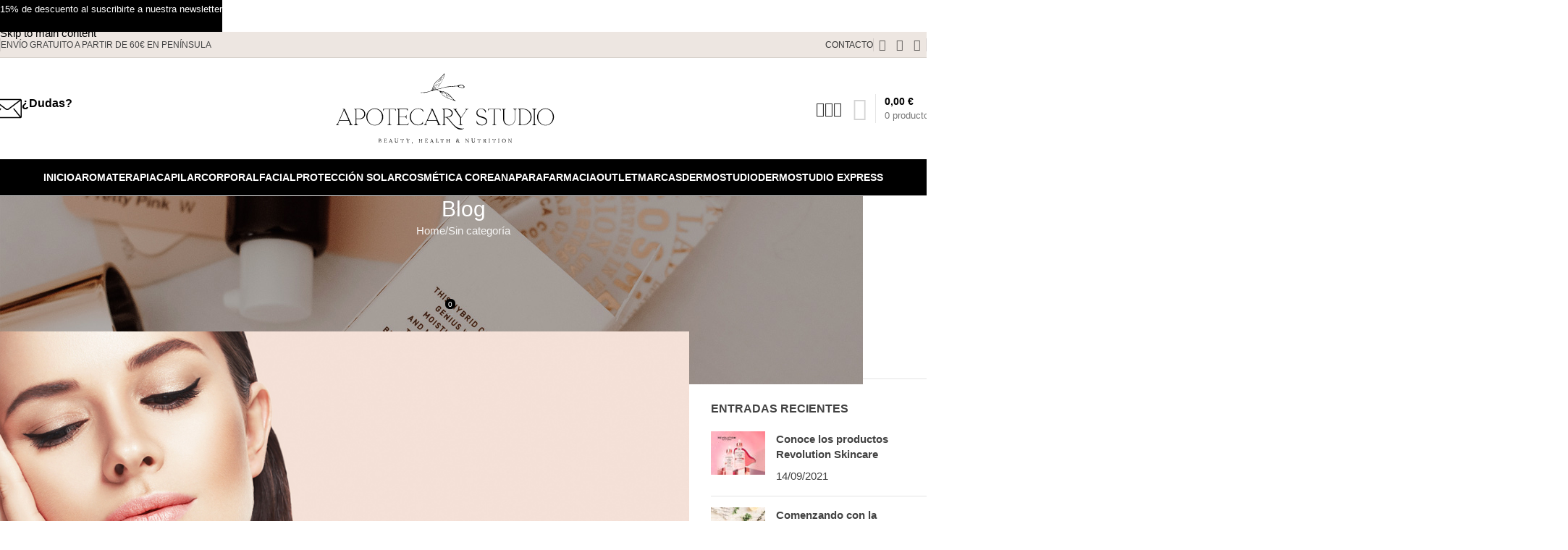

--- FILE ---
content_type: text/html; charset=UTF-8
request_url: https://apotecarystudio.com/sesmedical-cellular-repair-peeling-quimico-de-sesderma/
body_size: 33465
content:
<!DOCTYPE html><html lang="es" prefix="og: https://ogp.me/ns#"><head><script data-no-optimize="1">var litespeed_docref=sessionStorage.getItem("litespeed_docref");litespeed_docref&&(Object.defineProperty(document,"referrer",{get:function(){return litespeed_docref}}),sessionStorage.removeItem("litespeed_docref"));</script> <meta charset="UTF-8"><link rel="profile" href="https://gmpg.org/xfn/11"><link rel="pingback" href="https://apotecarystudio.com/xmlrpc.php">
 <script data-cfasync="false" data-pagespeed-no-defer>var gtm4wp_datalayer_name = "dataLayer";
	var dataLayer = dataLayer || [];
	const gtm4wp_use_sku_instead = 0;
	const gtm4wp_currency = 'EUR';
	const gtm4wp_product_per_impression = 10;
	const gtm4wp_clear_ecommerce = false;
	const gtm4wp_datalayer_max_timeout = 2000;</script> <title>Sesmedical Cellular Repair Peeling Químico de Sesderma | Apotecary Studio</title><meta name="description" content="Mejora el aspecto de la piel reduciendo arrugas y aclarando las manchas a la vez que ayuda a reparar el daño provocado en las células y previene la aparición"/><meta name="robots" content="follow, index, max-snippet:-1, max-video-preview:-1, max-image-preview:large"/><link rel="canonical" href="https://apotecarystudio.com/sesmedical-cellular-repair-peeling-quimico-de-sesderma/" /><meta property="og:locale" content="es_ES" /><meta property="og:type" content="article" /><meta property="og:title" content="Sesmedical Cellular Repair Peeling Químico de Sesderma | Apotecary Studio" /><meta property="og:description" content="Mejora el aspecto de la piel reduciendo arrugas y aclarando las manchas a la vez que ayuda a reparar el daño provocado en las células y previene la aparición" /><meta property="og:url" content="https://apotecarystudio.com/sesmedical-cellular-repair-peeling-quimico-de-sesderma/" /><meta property="og:site_name" content="Apotecary Studio" /><meta property="article:section" content="Sin categoría" /><meta property="og:updated_time" content="2019-11-01T16:22:21+01:00" /><meta property="og:image" content="https://apotecarystudio.com/wp-content/uploads/2019/01/sesmedical-cellular-repair-peeling-nuxe.jpg" /><meta property="og:image:secure_url" content="https://apotecarystudio.com/wp-content/uploads/2019/01/sesmedical-cellular-repair-peeling-nuxe.jpg" /><meta property="og:image:width" content="1140" /><meta property="og:image:height" content="696" /><meta property="og:image:alt" content="Sesmedical Cellular Repair Peeling Químico de Sesderma" /><meta property="og:image:type" content="image/jpeg" /><meta property="article:published_time" content="2019-01-04T19:58:20+01:00" /><meta property="article:modified_time" content="2019-11-01T16:22:21+01:00" /><meta name="twitter:card" content="summary_large_image" /><meta name="twitter:title" content="Sesmedical Cellular Repair Peeling Químico de Sesderma | Apotecary Studio" /><meta name="twitter:description" content="Mejora el aspecto de la piel reduciendo arrugas y aclarando las manchas a la vez que ayuda a reparar el daño provocado en las células y previene la aparición" /><meta name="twitter:image" content="https://apotecarystudio.com/wp-content/uploads/2019/01/sesmedical-cellular-repair-peeling-nuxe.jpg" /><meta name="twitter:label1" content="Escrito por" /><meta name="twitter:data1" content="Isa Sempere" /><meta name="twitter:label2" content="Tiempo de lectura" /><meta name="twitter:data2" content="2 minutos" /> <script type="application/ld+json" class="rank-math-schema">{"@context":"https://schema.org","@graph":[{"@type":"Organization","@id":"https://apotecarystudio.com/#organization","name":"Apotecary Studio","url":"https://apotecarystudio.com","logo":{"@type":"ImageObject","@id":"https://apotecarystudio.com/#logo","url":"https://apotecarystudio.com/wp-content/uploads/2024/02/logo-apotecary-search.jpg","contentUrl":"https://apotecarystudio.com/wp-content/uploads/2024/02/logo-apotecary-search.jpg","caption":"Apotecary Studio","inLanguage":"es","width":"300","height":"300"}},{"@type":"WebSite","@id":"https://apotecarystudio.com/#website","url":"https://apotecarystudio.com","name":"Apotecary Studio","publisher":{"@id":"https://apotecarystudio.com/#organization"},"inLanguage":"es"},{"@type":"ImageObject","@id":"https://apotecarystudio.com/wp-content/uploads/2019/01/sesmedical-cellular-repair-peeling-nuxe.jpg","url":"https://apotecarystudio.com/wp-content/uploads/2019/01/sesmedical-cellular-repair-peeling-nuxe.jpg","width":"1140","height":"696","inLanguage":"es"},{"@type":"WebPage","@id":"https://apotecarystudio.com/sesmedical-cellular-repair-peeling-quimico-de-sesderma/#webpage","url":"https://apotecarystudio.com/sesmedical-cellular-repair-peeling-quimico-de-sesderma/","name":"Sesmedical Cellular Repair Peeling Qu\u00edmico de Sesderma | Apotecary Studio","datePublished":"2019-01-04T19:58:20+01:00","dateModified":"2019-11-01T16:22:21+01:00","isPartOf":{"@id":"https://apotecarystudio.com/#website"},"primaryImageOfPage":{"@id":"https://apotecarystudio.com/wp-content/uploads/2019/01/sesmedical-cellular-repair-peeling-nuxe.jpg"},"inLanguage":"es"},{"@type":"Person","@id":"https://apotecarystudio.com/author/isa-sempere/","name":"Isa Sempere","url":"https://apotecarystudio.com/author/isa-sempere/","image":{"@type":"ImageObject","@id":"https://apotecarystudio.com/wp-content/litespeed/avatar/131def8b3649edba0a39408079d33dce.jpg?ver=1768998766","url":"https://apotecarystudio.com/wp-content/litespeed/avatar/131def8b3649edba0a39408079d33dce.jpg?ver=1768998766","caption":"Isa Sempere","inLanguage":"es"},"sameAs":["https://apotecarystudio.com"],"worksFor":{"@id":"https://apotecarystudio.com/#organization"}},{"@type":"BlogPosting","headline":"Sesmedical Cellular Repair Peeling Qu\u00edmico de Sesderma","datePublished":"2019-01-04T19:58:20+01:00","dateModified":"2019-11-01T16:22:21+01:00","articleSection":"Sin categor\u00eda","author":{"@id":"https://apotecarystudio.com/author/isa-sempere/","name":"Isa Sempere"},"publisher":{"@id":"https://apotecarystudio.com/#organization"},"description":"Mejora el aspecto de la piel reduciendo arrugas y aclarando las manchas a la vez que ayuda a reparar el da\u00f1o provocado en las c\u00e9lulas y previene la aparici\u00f3n de lesiones solares al mantener la piel en perfecto estado.","name":"Sesmedical Cellular Repair Peeling Qu\u00edmico de Sesderma","@id":"https://apotecarystudio.com/sesmedical-cellular-repair-peeling-quimico-de-sesderma/#richSnippet","isPartOf":{"@id":"https://apotecarystudio.com/sesmedical-cellular-repair-peeling-quimico-de-sesderma/#webpage"},"image":{"@id":"https://apotecarystudio.com/wp-content/uploads/2019/01/sesmedical-cellular-repair-peeling-nuxe.jpg"},"inLanguage":"es","mainEntityOfPage":{"@id":"https://apotecarystudio.com/sesmedical-cellular-repair-peeling-quimico-de-sesderma/#webpage"}}]}</script> <link rel='dns-prefetch' href='//capi-automation.s3.us-east-2.amazonaws.com' /><link rel='dns-prefetch' href='//fonts.googleapis.com' /><style id='wp-img-auto-sizes-contain-inline-css' type='text/css'>img:is([sizes=auto i],[sizes^="auto," i]){contain-intrinsic-size:3000px 1500px}
/*# sourceURL=wp-img-auto-sizes-contain-inline-css */</style><link data-optimized="2" rel="stylesheet" href="https://apotecarystudio.com/wp-content/litespeed/css/af4496e9301f5460c514f306f717ec42.css?ver=994ff" /><style id='woocommerce-inline-inline-css' type='text/css'>.woocommerce form .form-row .required { visibility: visible; }
/*# sourceURL=woocommerce-inline-inline-css */</style> <script type="litespeed/javascript" data-src="https://apotecarystudio.com/wp-includes/js/jquery/jquery.min.js?ver=3.7.1" id="jquery-core-js"></script> <script id="wc-add-to-cart-js-extra" type="litespeed/javascript">var wc_add_to_cart_params={"ajax_url":"/wp-admin/admin-ajax.php","wc_ajax_url":"/?wc-ajax=%%endpoint%%","i18n_view_cart":"Ver carrito","cart_url":"https://apotecarystudio.com/carrito/","is_cart":"","cart_redirect_after_add":"no"}</script> <script id="woocommerce-js-extra" type="litespeed/javascript">var woocommerce_params={"ajax_url":"/wp-admin/admin-ajax.php","wc_ajax_url":"/?wc-ajax=%%endpoint%%","i18n_password_show":"Mostrar contrase\u00f1a","i18n_password_hide":"Ocultar contrase\u00f1a"}</script> <script></script> <script type="litespeed/javascript">(function(w,d,s,l,i){w[l]=w[l]||[];w[l].push({'gtm.start':new Date().getTime(),event:'gtm.js'});var f=d.getElementsByTagName(s)[0],j=d.createElement(s),dl=l!='dataLayer'?'&l='+l:'';j.async=!0;j.src='https://www.googletagmanager.com/gtm.js?id='+i+dl;f.parentNode.insertBefore(j,f)})(window,document,'script','dataLayer','GTM-PBQ4R2W')</script> <style>.cmplz-hidden {
					display: none !important;
				}</style>
 <script data-cfasync="false" data-pagespeed-no-defer>var dataLayer_content = {"pagePostType":"post","pagePostType2":"single-post","pageCategory":["sin-categoria"],"pagePostAuthor":"Isa Sempere","customerTotalOrders":0,"customerTotalOrderValue":0,"customerFirstName":"","customerLastName":"","customerBillingFirstName":"","customerBillingLastName":"","customerBillingCompany":"","customerBillingAddress1":"","customerBillingAddress2":"","customerBillingCity":"","customerBillingState":"","customerBillingPostcode":"","customerBillingCountry":"","customerBillingEmail":"","customerBillingEmailHash":"","customerBillingPhone":"","customerShippingFirstName":"","customerShippingLastName":"","customerShippingCompany":"","customerShippingAddress1":"","customerShippingAddress2":"","customerShippingCity":"","customerShippingState":"","customerShippingPostcode":"","customerShippingCountry":"","cartContent":{"totals":{"applied_coupons":[],"discount_total":0,"subtotal":0,"total":0},"items":[]}};
	dataLayer.push( dataLayer_content );</script> <script data-cfasync="false" data-pagespeed-no-defer>console.warn && console.warn("[GTM4WP] Google Tag Manager container code placement set to OFF !!!");
	console.warn && console.warn("[GTM4WP] Data layer codes are active but GTM container must be loaded using custom coding !!!");</script> <meta name="viewport" content="width=device-width, initial-scale=1.0, maximum-scale=1.0, user-scalable=no">
<noscript><style>.woocommerce-product-gallery{ opacity: 1 !important; }</style></noscript><style type="text/css">.wdp_bulk_table_content .wdp_pricing_table_caption { color: #6d6d6d ! important} .wdp_bulk_table_content table thead td { color: #6d6d6d ! important} .wdp_bulk_table_content table thead td { background-color: #efefef ! important} .wdp_bulk_table_content table thead td { higlight_background_color-color: #efefef ! important} .wdp_bulk_table_content table thead td { higlight_text_color: #6d6d6d ! important} .wdp_bulk_table_content table tbody td { color: #6d6d6d ! important} .wdp_bulk_table_content table tbody td { background-color: #ffffff ! important} .wdp_bulk_table_content .wdp_pricing_table_footer { color: #6d6d6d ! important}</style> <script  type="litespeed/javascript">!function(f,b,e,v,n,t,s){if(f.fbq)return;n=f.fbq=function(){n.callMethod?n.callMethod.apply(n,arguments):n.queue.push(arguments)};if(!f._fbq)f._fbq=n;n.push=n;n.loaded=!0;n.version='2.0';n.queue=[];t=b.createElement(e);t.async=!0;t.src=v;s=b.getElementsByTagName(e)[0];s.parentNode.insertBefore(t,s)}(window,document,'script','https://connect.facebook.net/en_US/fbevents.js')</script>  <script  type="litespeed/javascript">fbq('init','841046043178063',{},{"agent":"woocommerce_0-10.4.3-3.5.15"});document.addEventListener('DOMContentLiteSpeedLoaded',function(){document.body.insertAdjacentHTML('beforeend','<div class=\"wc-facebook-pixel-event-placeholder\"></div>')},!1)</script> <meta name="generator" content="Powered by WPBakery Page Builder - drag and drop page builder for WordPress."/><link rel="icon" href="https://apotecarystudio.com/wp-content/uploads/2021/05/cropped-favicon-apotecary-32x32.png" sizes="32x32" /><link rel="icon" href="https://apotecarystudio.com/wp-content/uploads/2021/05/cropped-favicon-apotecary-192x192.png" sizes="192x192" /><link rel="apple-touch-icon" href="https://apotecarystudio.com/wp-content/uploads/2021/05/cropped-favicon-apotecary-180x180.png" /><meta name="msapplication-TileImage" content="https://apotecarystudio.com/wp-content/uploads/2021/05/cropped-favicon-apotecary-270x270.png" /><style></style><noscript><style>.wpb_animate_when_almost_visible { opacity: 1; }</style></noscript><style id='joinchat-inline-css' type='text/css'>.joinchat{--ch:142;--cs:70%;--cl:49%;--bw:1}
/*# sourceURL=joinchat-inline-css */</style></head><body class="wp-singular post-template-default single single-post postid-1338 single-format-standard wp-theme-woodmart wp-child-theme-woodmart-child theme-woodmart woocommerce-no-js wrapper-custom  categories-accordion-on header-banner-display header-banner-enabled woodmart-ajax-shop-on notifications-sticky wpb-js-composer js-comp-ver-8.7.2 vc_responsive">
<noscript><iframe data-lazyloaded="1" src="about:blank" data-litespeed-src="https://www.googletagmanager.com/ns.html?id=GTM-PBQ4R2W"
height="0" width="0" style="display:none;visibility:hidden"></iframe></noscript>
<script type="text/javascript" id="wd-flicker-fix">// Flicker fix.</script> <div class="wd-skip-links">
<a href="#menu-menu-principal-esc" class="wd-skip-navigation btn">
Skip to navigation					</a>
<a href="#main-content" class="wd-skip-content btn">
Skip to main content			</a></div><div class="wd-page-wrapper website-wrapper"><header class="whb-header whb-header_653265 whb-sticky-shadow whb-scroll-slide whb-sticky-clone whb-hide-on-scroll"><div class="whb-main-header"><div class="whb-row whb-top-bar whb-not-sticky-row whb-with-bg whb-border-fullwidth whb-color-dark whb-flex-equal-sides"><div class="container"><div class="whb-flex-row whb-top-bar-inner"><div class="whb-column whb-col-left whb-column5 whb-visible-lg"><div class="wd-header-divider wd-full-height whb-7fcy2e66tzuc99ozy2n0"></div><div class="wd-header-text reset-last-child whb-y4ro7npestv02kyrww49">ENVÍO GRATUITO A PARTIR DE 60€ EN PENÍNSULA</div></div><div class="whb-column whb-col-center whb-column6 whb-visible-lg whb-empty-column"></div><div class="whb-column whb-col-right whb-column7 whb-visible-lg"><nav class="wd-header-nav wd-header-secondary-nav whb-by7fngopqyq58lavfby3 text-right wd-full-height" role="navigation" aria-label="Top Bar Right"><ul id="menu-top-bar-right" class="menu wd-nav wd-nav-header wd-nav-secondary wd-style-bordered wd-gap-s"><li id="menu-item-402" class="menu-item menu-item-type-custom menu-item-object-custom menu-item-402 item-level-0 menu-simple-dropdown wd-event-hover" ><a href="https://apotecarystudio.com/contacto/" class="woodmart-nav-link"><span class="nav-link-text">CONTACTO</span></a></li></ul></nav><div class="wd-header-divider wd-full-height whb-aik22afewdiur23h71ba"></div><div
class=" wd-social-icons  wd-style-default social-follow wd-shape-circle  whb-632tj59a8xn1s2e4jk61 color-scheme-dark text-center">
<a rel="noopener noreferrer nofollow" href="https://www.facebook.com/ApotecaryStudio" target="_blank" class=" wd-social-icon social-facebook" aria-label="Facebook social link">
<span class="wd-icon"></span>
</a>
<a rel="noopener noreferrer nofollow" href="https://twitter.com/GarciaTorrent/" target="_blank" class=" wd-social-icon social-twitter" aria-label="X social link">
<span class="wd-icon"></span>
</a>
<a rel="noopener noreferrer nofollow" href="https://www.instagram.com/apotecarystudio/" target="_blank" class=" wd-social-icon social-instagram" aria-label="Instagram social link">
<span class="wd-icon"></span>
</a></div><div class="wd-header-divider wd-full-height whb-hvo7pk2f543doxhr21h5"></div></div><div class="whb-column whb-col-mobile whb-column_mobile1 whb-hidden-lg"><div class="wd-header-text reset-last-child whb-q6avq1z78vnwbgy3bpeq"><p style="text-align: center;">ENVÍO GRATUITO A PARTIR DE 60€ EN PENÍNSULA</p></div></div></div></div></div><div class="whb-row whb-general-header whb-not-sticky-row whb-without-bg whb-without-border whb-color-dark whb-flex-equal-sides"><div class="container"><div class="whb-flex-row whb-general-header-inner"><div class="whb-column whb-col-left whb-column8 whb-visible-lg"><div class="info-box-wrapper  whb-c6hm82wm91xek4h060hp"><div id="wd-6972c59e53d0c" class=" wd-info-box text-left box-icon-align-left box-style-base color-scheme- wd-bg-none wd-items-top "><div class="box-icon-wrapper  box-with-icon box-icon-simple"><div class="info-box-icon"><div class="info-svg-wrapper" style="width: 40px;height: 40px;"><img data-lazyloaded="1" src="[data-uri]" data-src="https://apotecarystudio.com/wp-content/uploads/2021/05/mail.svg" title="mail" loading="lazy" width="40" height="40"></div></div></div><div class="info-box-content"><div class="info-box-inner reset-last-child"><div class="color-primary" style="font-weight: 900; font-size: 16px;">¿Dudas?</div><p style="margin-top: -3px;"><span id="eeb-986166-408922"></span><script type="litespeed/javascript">document.getElementById("eeb-986166-408922").innerHTML=eval(decodeURIComponent("%27%68%6f%6c%61%40%61%70%6f%74%65%63%61%72%79%73%74%75%64%69%6f%2e%63%6f%6d%27"))</script><noscript>*protected email*</noscript></p></div></div><a class="wd-info-box-link wd-fill" aria-label="Infobox link" href="tel:+34 965 268 436" title=""></a></div></div></div><div class="whb-column whb-col-center whb-column9 whb-visible-lg"><div class="whb-space-element whb-r1zs6mpgi6bmsbvwzszd " style="width:10px;"></div><div class="site-logo whb-gs8bcnxektjsro21n657 wd-switch-logo">
<a href="https://apotecarystudio.com/" class="wd-logo wd-main-logo" rel="home" aria-label="Site logo">
<img data-lazyloaded="1" src="[data-uri]" width="453" height="130" data-src="https://apotecarystudio.com/wp-content/uploads/2026/01/apotecary-studio-logo.svg" class="attachment-full size-full" alt="" style="max-width:380px;" decoding="async" />	</a>
<a href="https://apotecarystudio.com/" class="wd-logo wd-sticky-logo" rel="home">
<img data-lazyloaded="1" src="[data-uri]" width="453" height="130" data-src="https://apotecarystudio.com/wp-content/uploads/2026/01/apotecary-studio-logo.svg" class="attachment-full size-full" alt="" style="max-width:275px;" decoding="async" />		</a></div><div class="whb-space-element whb-bl9ba3piar26qqnzgblk " style="width:10px;"></div></div><div class="whb-column whb-col-right whb-column10 whb-visible-lg"><div class="wd-header-search wd-tools-element wd-design-1 wd-style-icon wd-display-full-screen whb-9x1ytaxq7aphtb3npidp" title="Search">
<a href="#" rel="nofollow" aria-label="Search">
<span class="wd-tools-icon">
</span><span class="wd-tools-text">
Search			</span></a></div><div class="wd-header-my-account wd-tools-element wd-event-hover wd-design-1 wd-account-style-icon login-side-opener whb-kicb2mt8o4zg7oo5elst">
<a href="https://apotecarystudio.com/mi-cuenta/" title="Mi cuenta">
<span class="wd-tools-icon">
</span>
<span class="wd-tools-text">
Acceso / Registro			</span></a></div><div class="wd-header-wishlist wd-tools-element wd-style-icon wd-with-count wd-design-2 whb-607rcawraioiqxh3nh4h" title="My Wishlist">
<a href="https://apotecarystudio.com/lista-de-favoritos/" title="Wishlist products">
<span class="wd-tools-icon">
<span class="wd-tools-count">
0					</span>
</span><span class="wd-tools-text">
Mis favoritos			</span></a></div><div class="wd-header-cart wd-tools-element wd-design-3 cart-widget-opener whb-nedhm962r512y1xz9j06">
<a href="https://apotecarystudio.com/carrito/" title="Carrito">
<span class="wd-tools-icon wd-icon-alt">
</span>
<span class="wd-tools-text">
<span class="wd-cart-number wd-tools-count">0 <span>productos</span></span>
<span class="wd-cart-subtotal"><span class="woocommerce-Price-amount amount"><bdi>0,00&nbsp;<span class="woocommerce-Price-currencySymbol">&euro;</span></bdi></span></span>
</span></a></div></div><div class="whb-column whb-mobile-left whb-column_mobile2 whb-hidden-lg"><div class="wd-tools-element wd-header-mobile-nav wd-style-icon wd-design-1 whb-g1k0m1tib7raxrwkm1t3">
<a href="#" rel="nofollow" aria-label="Open mobile menu">
<span class="wd-tools-icon">
</span><span class="wd-tools-text">Menu</span></a></div></div><div class="whb-column whb-mobile-center whb-column_mobile3 whb-hidden-lg"><div class="site-logo whb-lt7vdqgaccmapftzurvt wd-switch-logo">
<a href="https://apotecarystudio.com/" class="wd-logo wd-main-logo" rel="home" aria-label="Site logo">
<img data-lazyloaded="1" src="[data-uri]" width="453" height="130" data-src="https://apotecarystudio.com/wp-content/uploads/2026/01/apotecary-studio-logo.svg" class="attachment-full size-full" alt="" style="max-width:233px;" decoding="async" />	</a>
<a href="https://apotecarystudio.com/" class="wd-logo wd-sticky-logo" rel="home">
<img data-lazyloaded="1" src="[data-uri]" width="453" height="130" data-src="https://apotecarystudio.com/wp-content/uploads/2021/05/logo-apotecary-studio.svg" class="attachment-full size-full" alt="" style="max-width:179px;" decoding="async" />		</a></div></div><div class="whb-column whb-mobile-right whb-column_mobile4 whb-hidden-lg"><div class="wd-header-cart wd-tools-element wd-design-5 cart-widget-opener whb-trk5sfmvib0ch1s1qbtc">
<a href="https://apotecarystudio.com/carrito/" title="Carrito">
<span class="wd-tools-icon">
<span class="wd-cart-number wd-tools-count">0 <span>productos</span></span>
</span>
<span class="wd-tools-text">
<span class="wd-cart-subtotal"><span class="woocommerce-Price-amount amount"><bdi>0,00&nbsp;<span class="woocommerce-Price-currencySymbol">&euro;</span></bdi></span></span>
</span></a></div></div></div></div></div><div class="whb-row whb-header-bottom whb-not-sticky-row whb-with-bg whb-border-fullwidth whb-color-light whb-hidden-mobile whb-flex-equal-sides"><div class="container"><div class="whb-flex-row whb-header-bottom-inner"><div class="whb-column whb-col-left whb-column11 whb-visible-lg whb-empty-column"></div><div class="whb-column whb-col-center whb-column12 whb-visible-lg"><nav class="wd-header-nav wd-header-main-nav text-left wd-design-1 whb-6kgdkbvf12frej4dofvj" role="navigation" aria-label="Main navigation"><ul id="menu-menu-principal-esc" class="menu wd-nav wd-nav-header wd-nav-main wd-style-underline wd-gap-s"><li id="menu-item-13216" class="menu-item menu-item-type-post_type menu-item-object-page menu-item-home menu-item-13216 item-level-0 menu-simple-dropdown wd-event-hover" ><a href="https://apotecarystudio.com/" class="woodmart-nav-link"><span class="nav-link-text">INICIO</span></a></li><li id="menu-item-13217" class="menu-item menu-item-type-taxonomy menu-item-object-product_cat menu-item-has-children menu-item-13217 item-level-0 menu-simple-dropdown wd-event-hover" ><a href="https://apotecarystudio.com/categoria/aromaterapia/" class="woodmart-nav-link"><span class="nav-link-text">AROMATERAPIA</span></a><div class="color-scheme-dark wd-design-default wd-dropdown-menu wd-dropdown"><div class="container wd-entry-content"><ul class="wd-sub-menu color-scheme-dark"><li id="menu-item-13218" class="menu-item menu-item-type-taxonomy menu-item-object-product_cat menu-item-13218 item-level-1 wd-event-hover" ><a href="https://apotecarystudio.com/categoria/aromaterapia/aceites-esenciales/" class="woodmart-nav-link">Aceites esenciales</a></li><li id="menu-item-13219" class="menu-item menu-item-type-taxonomy menu-item-object-product_cat menu-item-13219 item-level-1 wd-event-hover" ><a href="https://apotecarystudio.com/categoria/aromaterapia/aceites-vegetales/" class="woodmart-nav-link">Aceites vegetales</a></li><li id="menu-item-13220" class="menu-item menu-item-type-taxonomy menu-item-object-product_cat menu-item-13220 item-level-1 wd-event-hover" ><a href="https://apotecarystudio.com/categoria/aromaterapia/cuidado-personal-aromaterapia/" class="woodmart-nav-link">Cuidado personal</a></li><li id="menu-item-13221" class="menu-item menu-item-type-taxonomy menu-item-object-product_cat menu-item-13221 item-level-1 wd-event-hover" ><a href="https://apotecarystudio.com/categoria/aromaterapia/difusion/" class="woodmart-nav-link">Difusión</a></li><li id="menu-item-13222" class="menu-item menu-item-type-taxonomy menu-item-object-product_cat menu-item-13222 item-level-1 wd-event-hover" ><a href="https://apotecarystudio.com/categoria/aromaterapia/peques/" class="woodmart-nav-link">Peques</a></li></ul></div></div></li><li id="menu-item-13223" class="menu-item menu-item-type-taxonomy menu-item-object-product_cat menu-item-has-children menu-item-13223 item-level-0 menu-simple-dropdown wd-event-hover" ><a href="https://apotecarystudio.com/categoria/capilar/" class="woodmart-nav-link"><span class="nav-link-text">CAPILAR</span></a><div class="color-scheme-dark wd-design-default wd-dropdown-menu wd-dropdown"><div class="container wd-entry-content"><ul class="wd-sub-menu color-scheme-dark"><li id="menu-item-13224" class="menu-item menu-item-type-taxonomy menu-item-object-product_cat menu-item-13224 item-level-1 wd-event-hover" ><a href="https://apotecarystudio.com/categoria/capilar/aceites/" class="woodmart-nav-link">Aceites</a></li><li id="menu-item-13225" class="menu-item menu-item-type-taxonomy menu-item-object-product_cat menu-item-13225 item-level-1 wd-event-hover" ><a href="https://apotecarystudio.com/categoria/capilar/antipiojos/" class="woodmart-nav-link">Antipiojos</a></li><li id="menu-item-13226" class="menu-item menu-item-type-taxonomy menu-item-object-product_cat menu-item-13226 item-level-1 wd-event-hover" ><a href="https://apotecarystudio.com/categoria/capilar/caida-del-cabello/" class="woodmart-nav-link">Caída del cabello</a></li><li id="menu-item-13227" class="menu-item menu-item-type-taxonomy menu-item-object-product_cat menu-item-13227 item-level-1 wd-event-hover" ><a href="https://apotecarystudio.com/categoria/capilar/champus/" class="woodmart-nav-link">Champús</a></li><li id="menu-item-13228" class="menu-item menu-item-type-taxonomy menu-item-object-product_cat menu-item-13228 item-level-1 wd-event-hover" ><a href="https://apotecarystudio.com/categoria/capilar/mascarillas-capilares/" class="woodmart-nav-link">Mascarillas</a></li><li id="menu-item-16726" class="menu-item menu-item-type-taxonomy menu-item-object-product_cat menu-item-16726 item-level-1 wd-event-hover" ><a href="https://apotecarystudio.com/categoria/capilar/peines/" class="woodmart-nav-link">Peines</a></li></ul></div></div></li><li id="menu-item-13229" class="menu-item menu-item-type-taxonomy menu-item-object-product_cat menu-item-has-children menu-item-13229 item-level-0 menu-simple-dropdown wd-event-hover" ><a href="https://apotecarystudio.com/categoria/corporal/" class="woodmart-nav-link"><span class="nav-link-text">CORPORAL</span></a><div class="color-scheme-dark wd-design-default wd-dropdown-menu wd-dropdown"><div class="container wd-entry-content"><ul class="wd-sub-menu color-scheme-dark"><li id="menu-item-13230" class="menu-item menu-item-type-taxonomy menu-item-object-product_cat menu-item-13230 item-level-1 wd-event-hover" ><a href="https://apotecarystudio.com/categoria/corporal/colonias/" class="woodmart-nav-link">Colonias</a></li><li id="menu-item-13231" class="menu-item menu-item-type-taxonomy menu-item-object-product_cat menu-item-13231 item-level-1 wd-event-hover" ><a href="https://apotecarystudio.com/categoria/corporal/desodorantes/" class="woodmart-nav-link">Desodorantes</a></li><li id="menu-item-13232" class="menu-item menu-item-type-taxonomy menu-item-object-product_cat menu-item-13232 item-level-1 wd-event-hover" ><a href="https://apotecarystudio.com/categoria/corporal/exfoliantes-corporal/" class="woodmart-nav-link">Exfoliantes</a></li><li id="menu-item-13233" class="menu-item menu-item-type-taxonomy menu-item-object-product_cat menu-item-13233 item-level-1 wd-event-hover" ><a href="https://apotecarystudio.com/categoria/corporal/geles/" class="woodmart-nav-link">Geles</a></li><li id="menu-item-13234" class="menu-item menu-item-type-taxonomy menu-item-object-product_cat menu-item-13234 item-level-1 wd-event-hover" ><a href="https://apotecarystudio.com/categoria/corporal/hidratantes/" class="woodmart-nav-link">Hidratantes</a></li><li id="menu-item-13235" class="menu-item menu-item-type-taxonomy menu-item-object-product_cat menu-item-13235 item-level-1 wd-event-hover" ><a href="https://apotecarystudio.com/categoria/corporal/higiene-intima/" class="woodmart-nav-link">Higiene íntima</a></li><li id="menu-item-13236" class="menu-item menu-item-type-taxonomy menu-item-object-product_cat menu-item-13236 item-level-1 wd-event-hover" ><a href="https://apotecarystudio.com/categoria/corporal/insectos/" class="woodmart-nav-link">Insectos</a></li><li id="menu-item-13237" class="menu-item menu-item-type-custom menu-item-object-custom menu-item-13237 item-level-1 wd-event-hover" ><a href="https://apotecarystudio.com/categoria/corporal/pieles-especiales-corporal/" class="woodmart-nav-link">Pieles especiales</a></li><li id="menu-item-13238" class="menu-item menu-item-type-taxonomy menu-item-object-product_cat menu-item-13238 item-level-1 wd-event-hover" ><a href="https://apotecarystudio.com/categoria/corporal/reductores-y-anticeluliticos/" class="woodmart-nav-link">Reductores y anticelulíticos</a></li></ul></div></div></li><li id="menu-item-13239" class="menu-item menu-item-type-taxonomy menu-item-object-product_cat menu-item-has-children menu-item-13239 item-level-0 menu-simple-dropdown wd-event-hover" ><a href="https://apotecarystudio.com/categoria/facial/" class="woodmart-nav-link"><span class="nav-link-text">FACIAL</span></a><div class="color-scheme-dark wd-design-default wd-dropdown-menu wd-dropdown"><div class="container wd-entry-content"><ul class="wd-sub-menu color-scheme-dark"><li id="menu-item-13240" class="menu-item menu-item-type-taxonomy menu-item-object-product_cat menu-item-13240 item-level-1 wd-event-hover" ><a href="https://apotecarystudio.com/categoria/facial/aceites-cosmetica/" class="woodmart-nav-link">Aceites</a></li><li id="menu-item-13241" class="menu-item menu-item-type-taxonomy menu-item-object-product_cat menu-item-13241 item-level-1 wd-event-hover" ><a href="https://apotecarystudio.com/categoria/facial/antiedad/" class="woodmart-nav-link">Antiedad</a></li><li id="menu-item-13242" class="menu-item menu-item-type-taxonomy menu-item-object-product_cat menu-item-13242 item-level-1 wd-event-hover" ><a href="https://apotecarystudio.com/categoria/facial/contorno-ojos/" class="woodmart-nav-link">Contornos de ojos</a></li><li id="menu-item-13244" class="menu-item menu-item-type-taxonomy menu-item-object-product_cat menu-item-13244 item-level-1 wd-event-hover" ><a href="https://apotecarystudio.com/categoria/facial/exfoliantes/" class="woodmart-nav-link">Exfoliantes</a></li><li id="menu-item-13245" class="menu-item menu-item-type-taxonomy menu-item-object-product_cat menu-item-13245 item-level-1 wd-event-hover" ><a href="https://apotecarystudio.com/categoria/facial/labios/" class="woodmart-nav-link">Labios</a></li><li id="menu-item-13246" class="menu-item menu-item-type-taxonomy menu-item-object-product_cat menu-item-13246 item-level-1 wd-event-hover" ><a href="https://apotecarystudio.com/categoria/facial/limpieza/" class="woodmart-nav-link">Limpieza</a></li><li id="menu-item-13247" class="menu-item menu-item-type-taxonomy menu-item-object-product_cat menu-item-13247 item-level-1 wd-event-hover" ><a href="https://apotecarystudio.com/categoria/facial/maquillaje/" class="woodmart-nav-link">Maquillaje</a></li><li id="menu-item-13248" class="menu-item menu-item-type-taxonomy menu-item-object-product_cat menu-item-13248 item-level-1 wd-event-hover" ><a href="https://apotecarystudio.com/categoria/facial/mascarillas-cosmetica/" class="woodmart-nav-link">Mascarillas</a></li><li id="menu-item-13249" class="menu-item menu-item-type-taxonomy menu-item-object-product_cat menu-item-13249 item-level-1 wd-event-hover" ><a href="https://apotecarystudio.com/categoria/facial/pieles-especiales/" class="woodmart-nav-link">Pieles especiales</a></li><li id="menu-item-13250" class="menu-item menu-item-type-taxonomy menu-item-object-product_cat menu-item-13250 item-level-1 wd-event-hover" ><a href="https://apotecarystudio.com/categoria/facial/serum/" class="woodmart-nav-link">Sérum</a></li></ul></div></div></li><li id="menu-item-13251" class="menu-item menu-item-type-taxonomy menu-item-object-product_cat menu-item-has-children menu-item-13251 item-level-0 menu-simple-dropdown wd-event-hover" ><a href="https://apotecarystudio.com/categoria/proteccion-solar/" class="woodmart-nav-link"><span class="nav-link-text">PROTECCIÓN SOLAR</span></a><div class="color-scheme-dark wd-design-default wd-dropdown-menu wd-dropdown"><div class="container wd-entry-content"><ul class="wd-sub-menu color-scheme-dark"><li id="menu-item-13252" class="menu-item menu-item-type-taxonomy menu-item-object-product_cat menu-item-13252 item-level-1 wd-event-hover" ><a href="https://apotecarystudio.com/categoria/proteccion-solar/after-sun/" class="woodmart-nav-link">After sun</a></li><li id="menu-item-14418" class="menu-item menu-item-type-taxonomy menu-item-object-product_cat menu-item-14418 item-level-1 wd-event-hover" ><a href="https://apotecarystudio.com/categoria/autobronceadores/" class="woodmart-nav-link">Autobronceadores</a></li><li id="menu-item-13253" class="menu-item menu-item-type-taxonomy menu-item-object-product_cat menu-item-13253 item-level-1 wd-event-hover" ><a href="https://apotecarystudio.com/categoria/proteccion-solar/bebes-y-nenes/" class="woodmart-nav-link">Bebés y nenes</a></li><li id="menu-item-14278" class="menu-item menu-item-type-taxonomy menu-item-object-product_cat menu-item-14278 item-level-1 wd-event-hover" ><a href="https://apotecarystudio.com/categoria/proteccion-solar/complementos/" class="woodmart-nav-link">Complementos</a></li><li id="menu-item-13254" class="menu-item menu-item-type-taxonomy menu-item-object-product_cat menu-item-13254 item-level-1 wd-event-hover" ><a href="https://apotecarystudio.com/categoria/proteccion-solar/corporal-proteccion-solar/" class="woodmart-nav-link">Corporal</a></li><li id="menu-item-13255" class="menu-item menu-item-type-taxonomy menu-item-object-product_cat menu-item-13255 item-level-1 wd-event-hover" ><a href="https://apotecarystudio.com/categoria/proteccion-solar/facial-proteccion-solar/" class="woodmart-nav-link">Facial</a></li><li id="menu-item-13256" class="menu-item menu-item-type-taxonomy menu-item-object-product_cat menu-item-13256 item-level-1 wd-event-hover" ><a href="https://apotecarystudio.com/categoria/proteccion-solar/fotomaquillaje/" class="woodmart-nav-link">Fotomaquillaje</a></li></ul></div></div></li><li id="menu-item-17890" class="menu-item menu-item-type-taxonomy menu-item-object-product_cat menu-item-17890 item-level-0 menu-simple-dropdown wd-event-hover" ><a href="https://apotecarystudio.com/categoria/cosmetica-coreana/" class="woodmart-nav-link"><span class="nav-link-text">COSMÉTICA COREANA</span></a></li><li id="menu-item-13263" class="menu-item menu-item-type-taxonomy menu-item-object-product_cat menu-item-13263 item-level-0 menu-mega-dropdown wd-event-hover menu-item-has-children dropdown-with-height" style="--wd-dropdown-height: 300px;--wd-dropdown-width: 900px;"><a href="https://apotecarystudio.com/categoria/parafarmacia/" class="woodmart-nav-link"><span class="nav-link-text">PARAFARMACIA</span></a><div class="wd-dropdown-menu wd-dropdown wd-design-sized color-scheme-dark"><div class="container wd-entry-content"><div class="wpb-content-wrapper"><div class="vc_row wpb_row vc_row-fluid"><div class="wpb_column vc_column_container vc_col-sm-4"><div class="vc_column-inner"><div class="wpb_wrapper"><ul class="wd-sub-menu mega-menu-list wd-sub-accented wd-wpb" ><li class="">
<a >
<span class="nav-link-text">
</span>
</a><ul class="sub-sub-menu"><li class="">
<a href="https://apotecarystudio.com/categoria/parafarmacia/adelgazamiento/" title="">
Adelgazamiento							</a></li><li class="">
<a href="https://apotecarystudio.com/categoria/parafarmacia/aftas/" title="">
Aftas							</a></li><li class="">
<a href="https://apotecarystudio.com/categoria/parafarmacia/articulaciones/" title="">
Articulaciones							</a></li><li class="">
<a href="https://apotecarystudio.com/categoria/parafarmacia/caida-capilar/" title="">
Caída capilar							</a></li><li class="">
<a href="https://apotecarystudio.com/categoria/parafarmacia/cepillos/" title="">
Cepillos							</a></li><li class="">
<a href="https://apotecarystudio.com/categoria/parafarmacia/defensas/" title="">
Defensas							</a></li></ul></li></ul></div></div></div><div class="wpb_column vc_column_container vc_col-sm-4"><div class="vc_column-inner"><div class="wpb_wrapper"><ul class="wd-sub-menu mega-menu-list wd-sub-accented wd-wpb" ><li class="">
<a >
<span class="nav-link-text">
</span>
</a><ul class="sub-sub-menu"><li class="">
<a href="https://apotecarystudio.com/categoria/parafarmacia/dentifricos/" title="">
Dentífricos							</a></li><li class="">
<a href="https://apotecarystudio.com/categoria/parafarmacia/digestivo/" title="">
Digestivo							</a></li><li class="">
<a href="https://apotecarystudio.com/categoria/parafarmacia/energia/" title="">
Energía							</a></li><li class="">
<a href="https://apotecarystudio.com/categoria/parafarmacia/enjuagues-bucales/" title="">
Enjuagues bucales							</a></li><li class="">
<a href="https://apotecarystudio.com/categoria/parafarmacia/nutricion-invierno/" title="">
Invierno							</a></li><li class="">
<a href="https://apotecarystudio.com/categoria/parafarmacia/garganta/" title="">
Garganta							</a></li></ul></li></ul></div></div></div><div class="wpb_column vc_column_container vc_col-sm-4"><div class="vc_column-inner"><div class="wpb_wrapper"><ul class="wd-sub-menu mega-menu-list wd-sub-accented wd-wpb" ><li class="">
<a >
<span class="nav-link-text">
</span>
</a><ul class="sub-sub-menu"><li class="">
<a href="https://apotecarystudio.com/categoria/parafarmacia/piel/" title="">
Piel							</a></li><li class="">
<a href="https://apotecarystudio.com/categoria/parafarmacia/probioticos/" title="">
Probióticos							</a></li><li class="">
<a href="https://apotecarystudio.com/categoria/parafarmacia/proteccion-covid-19/" title="">
Protección COVID-19							</a></li><li class="">
<a href="https://apotecarystudio.com/categoria/parafarmacia/relax/" title="">
Relax							</a></li><li class="">
<a href="https://apotecarystudio.com/categoria/parafarmacia/vitaminas/" title="">
Vitaminas							</a></li></ul></li></ul></div></div></div></div></div></div></div></li><li id="menu-item-17498" class="menu-item menu-item-type-taxonomy menu-item-object-product_cat menu-item-17498 item-level-0 menu-simple-dropdown wd-event-hover" ><a href="https://apotecarystudio.com/categoria/outlet/" class="woodmart-nav-link"><span class="nav-link-text">OUTLET</span></a></li><li id="menu-item-13286" class="menu-item menu-item-type-taxonomy menu-item-object-product_cat menu-item-13286 item-level-0 menu-mega-dropdown wd-event-hover menu-item-has-children" ><a href="https://apotecarystudio.com/categoria/marcas/" class="woodmart-nav-link"><span class="nav-link-text">Marcas</span></a><div class="wd-dropdown-menu wd-dropdown wd-design-full-width color-scheme-dark"><div class="container wd-entry-content"><div class="wpb-content-wrapper"><div class="vc_row wpb_row vc_row-fluid"><div class="wpb_column vc_column_container vc_col-sm-1/5"><div class="vc_column-inner"><div class="wpb_wrapper"><ul class="wd-sub-menu mega-menu-list wd-sub-accented wd-wpb" ><li class="">
<a href="#" title="">
<span class="nav-link-text">
</span>
</a><ul class="sub-sub-menu"><li class="">
<a href="https://apotecarystudio.com/categoria/marcas/5punto5-cosmetica-sostenible" title="5 Punto 5">
5 Punto 5							</a></li><li class="">
<a href="https://apotecarystudio.com/categoria/marcas/apbl/" title="">
APBL							</a></li><li class="">
<a href="https://apotecarystudio.com/categoria/marcas/arturo-alba-cosmetica" title="">
Arturo Alba							</a></li><li class="">
<a href="https://apotecarystudio.com/categoria/marcas/baia-food/" title="">
Baïa Food							</a></li><li class="">
<a href="https://apotecarystudio.com/categoria/marcas/beauty-made-easy/" title="Beauty Made Easy">
Beauty Made Easy							</a></li><li class="">
<a href="https://apotecarystudio.com/categoria/marcas/beauty-of-joseon/" title="Beauty Of Joseon">
Beauty Of Joseon							</a></li><li class="">
<a href="https://apotecarystudio.com/categoria/marcas/biodance/" title="">
Biodance							</a></li><li class="">
<a href="https://apotecarystudio.com/categoria/marcas/cantabria-labs/" title="Cantabria Labs">
Cantabria Labs							</a></li></ul></li></ul></div></div></div><div class="wpb_column vc_column_container vc_col-sm-1/5"><div class="vc_column-inner"><div class="wpb_wrapper"><ul class="wd-sub-menu mega-menu-list wd-sub-accented wd-wpb" ><li class="">
<a href="#" title="">
<span class="nav-link-text">
</span>
</a><ul class="sub-sub-menu"><li class="">
<a href="https://apotecarystudio.com/categoria/marcas/cerave/" title="Cantabria Labs">
Cerave							</a></li><li class="">
<a href="https://apotecarystudio.com/categoria/marcas/dermeyes/" title="Dermeyes">
Dermeyes							</a></li><li class="">
<a href="https://apotecarystudio.com/categoria/marcas/elancyl/" title="Elancyl">
Elancyl							</a></li><li class="">
<a href="https://apotecarystudio.com/categoria/marcas/elizavecca/" title="">
Elizavecca							</a></li><li class="">
<a href="https://apotecarystudio.com/categoria/marcas/fler/" title="Fler">
Fler							</a></li><li class="">
<a href="https://apotecarystudio.com/categoria/marcas/heliocare/" title="Heliocare">
Heliocare							</a></li><li class="">
<a href="https://apotecarystudio.com/categoria/marcas/iraltone/" title="Heliocare">
Iraltone							</a></li><li class="">
<a href="https://apotecarystudio.com/categoria/marcas/isdin-cuidado-de-la-piel" title="Isdin">
Isdin							</a></li></ul></li></ul></div></div></div><div class="wpb_column vc_column_container vc_col-sm-1/5"><div class="vc_column-inner"><div class="wpb_wrapper"><ul class="wd-sub-menu mega-menu-list wd-sub-accented wd-wpb" ><li class="">
<a href="#" title="">
<span class="nav-link-text">
</span>
</a><ul class="sub-sub-menu"><li class="">
<a href="https://apotecarystudio.com/categoria/marcas/james-read-tan/" title="James Read Tan">
James Read Tan							</a></li><li class="">
<a href="https://apotecarystudio.com/categoria/marcas/kobho-labs/" title="">
Kobho Labs							</a></li><li class="">
<a href="https://apotecarystudio.com/categoria/marcas/medicube/" title="">
Medicube							</a></li><li class="">
<a href="https://apotecarystudio.com/categoria/marcas/medela/" title="Medela">
Medela							</a></li><li class="">
<a href="https://apotecarystudio.com/categoria/marcas/mia/" title="Mia">
Mia							</a></li><li class="">
<a href="https://apotecarystudio.com/categoria/marcas/naps/" title="Naps">
Naps							</a></li><li class="">
<a href="https://apotecarystudio.com/categoria/marcas/nhco-nutrition/" title="NHCO Nutrition">
NHCO Nutrition							</a></li><li class="">
<a href="https://apotecarystudio.com/categoria/marcas/nuxe/" title="Nuxe">
Nuxe							</a></li></ul></li></ul></div></div></div><div class="wpb_column vc_column_container vc_col-sm-1/5"><div class="vc_column-inner"><div class="wpb_wrapper"><ul class="wd-sub-menu mega-menu-list wd-sub-accented wd-wpb" ><li class="">
<a >
<span class="nav-link-text">
</span>
</a><ul class="sub-sub-menu"><li class="">
<a href="https://apotecarystudio.com/categoria/marcas/ohlala-paris/" title="Ohlala Paris">
Ohlala Paris							</a></li><li class="">
<a href="https://apotecarystudio.com/categoria/marcas/pileje/" title="Pileje">
Pileje							</a></li><li class="">
<a href="https://apotecarystudio.com/categoria/marcas/pranarom/" title="Pranarom">
Pranarom							</a></li><li class="">
<a href="https://apotecarystudio.com/categoria/marcas/revolution-skincare/" title="Revolution Skincare">
Revolution Skincare							</a></li><li class="">
<a href="https://apotecarystudio.com/categoria/marcas/segle/" title="Sendo">
Segle							</a></li><li class="">
<a href="https://apotecarystudio.com/categoria/marcas/some-by-mi/" title="Some by Mi">
Some by Mi							</a></li><li class="">
<a href="https://apotecarystudio.com/categoria/marcas/skin-perfection/" title="Bluevert">
Skin Perfection							</a></li><li class="">
<a href="https://apotecarystudio.com/categoria/marcas/svr-laboratoire/" title="SVR Laboratoire">
SVR Laboratoire							</a></li></ul></li></ul></div></div></div><div class="wpb_column vc_column_container vc_col-sm-1/5"><div class="vc_column-inner"><div class="wpb_wrapper"><ul class="wd-sub-menu mega-menu-list wd-sub-accented wd-wpb" ><li class="">
<a >
<span class="nav-link-text">
</span>
</a><ul class="sub-sub-menu"><li class="">
<a href="https://apotecarystudio.com/categoria/marcas/sendo-tratamientos-cabello/" title="Sendo">
Sendo							</a></li><li class="">
<a href="https://apotecarystudio.com/categoria/marcas/the-ordinary/" title="The Ordinary">
The Ordinary							</a></li><li class="">
<a href="https://apotecarystudio.com/categoria/marcas/tocobo/" title="Tocobo">
Tocobo							</a></li><li class="">
<a href="https://apotecarystudio.com/categoria/marcas/usu-cosmetics/" title="Usu Cosmetics">
Usu Cosmetics							</a></li><li class="">
<a href="https://apotecarystudio.com/categoria/marcas/vitis/" title="Vitis">
Vitis							</a></li></ul></li></ul></div></div></div></div></div></div></div></li><li id="menu-item-14803" class="menu-item menu-item-type-post_type menu-item-object-page menu-item-14803 item-level-0 menu-simple-dropdown wd-event-hover" ><a href="https://apotecarystudio.com/dermostudio-asesoria-de-piel-personalizada/" class="woodmart-nav-link"><span class="nav-link-text">Dermostudio</span></a></li><li id="menu-item-15924" class="menu-item menu-item-type-post_type menu-item-object-page menu-item-15924 item-level-0 menu-simple-dropdown wd-event-hover" ><a href="https://apotecarystudio.com/dermostudio-express/" class="woodmart-nav-link"><span class="nav-link-text">Dermostudio Express</span></a></li></ul></nav></div><div class="whb-column whb-col-right whb-column13 whb-visible-lg whb-empty-column"></div><div class="whb-column whb-col-mobile whb-column_mobile5 whb-hidden-lg whb-empty-column"></div></div></div></div></div></header><div class="wd-page-content main-page-wrapper"><div class="wd-page-title page-title  page-title-default title-size-default title-design-centered color-scheme-light title-blog" style=""><div class="wd-page-title-bg wd-fill">
<img data-lazyloaded="1" src="[data-uri]" width="1192" height="260" data-src="https://apotecarystudio.com/wp-content/uploads/2021/05/header.jpg" class="attachment-full size-full" alt="" decoding="async" fetchpriority="high" data-srcset="https://apotecarystudio.com/wp-content/uploads/2021/05/header.jpg 1192w, https://apotecarystudio.com/wp-content/uploads/2021/05/header-600x131.jpg 600w, https://apotecarystudio.com/wp-content/uploads/2021/05/header-150x33.jpg 150w, https://apotecarystudio.com/wp-content/uploads/2021/05/header-1000x218.jpg 1000w, https://apotecarystudio.com/wp-content/uploads/2021/05/header-300x65.jpg 300w, https://apotecarystudio.com/wp-content/uploads/2021/05/header-1024x223.jpg 1024w, https://apotecarystudio.com/wp-content/uploads/2021/05/header-768x168.jpg 768w" data-sizes="(max-width: 1192px) 100vw, 1192px" /></div><div class="container"><h3 class="entry-title title">Blog</h3><nav class="wd-breadcrumbs"><a href="https://apotecarystudio.com/">Home</a><span class="wd-delimiter"></span><a href="https://apotecarystudio.com/category/sin-categoria/">Sin categoría</a></nav></div></div><main id="main-content" class="wd-content-layout content-layout-wrapper container wd-grid-g wd-sidebar-hidden-md-sm wd-sidebar-hidden-sm wd-builder-off" role="main" style="--wd-col-lg:12;--wd-gap-lg:30px;--wd-gap-sm:20px;"><div class="wd-content-area site-content wd-grid-col" style="--wd-col-lg:9;--wd-col-md:12;--wd-col-sm:12;"><article id="post-1338" class="post-single-page post-1338 post type-post status-publish format-standard has-post-thumbnail hentry category-sin-categoria"><header class="wd-single-post-header"><div class="wd-post-cat wd-style-with-bg">
<a href="https://apotecarystudio.com/category/sin-categoria/" rel="category tag">Sin categoría</a></div><h1 class="wd-entities-title wd-post-title title">Sesmedical Cellular Repair Peeling Químico de Sesderma</h1><div class="wd-post-meta"><div class="wd-post-author wd-meta-author">
<span>Publicado por</span>
<img data-lazyloaded="1" src="[data-uri]" alt='author-avatar' data-src='https://apotecarystudio.com/wp-content/litespeed/avatar/38d5c2336311b261dba0bd4987cb90e0.jpg?ver=1768998923' data-srcset='https://apotecarystudio.com/wp-content/litespeed/avatar/2b0bff99c310dfcf9be5d240629e929f.jpg?ver=1768998923 2x' class='avatar avatar-22 photo' height='22' width='22' decoding='async'/>
<a href="https://apotecarystudio.com/author/isa-sempere/" class="author" rel="author">Isa Sempere</a></div><div class="wd-modified-date">
<time class="updated" datetime="2019-11-01T16:22:21+01:00">
01/11/2019		</time></div><div class="wd-post-date wd-style-default">
<time class="published" datetime="2019-01-04T19:58:20+01:00">
On 04/01/2019							</time></div><div class="wd-post-reply wd-style-1">
<a href="https://apotecarystudio.com/sesmedical-cellular-repair-peeling-quimico-de-sesderma/#respond"><span class="wd-replies-count">0</span></a></div></div><div class="wd-post-image">
<img data-lazyloaded="1" src="[data-uri]" width="1140" height="696" data-src="https://apotecarystudio.com/wp-content/uploads/2019/01/sesmedical-cellular-repair-peeling-nuxe.jpg" class="attachment-post-thumbnail size-post-thumbnail wp-post-image" alt="" decoding="async" data-srcset="https://apotecarystudio.com/wp-content/uploads/2019/01/sesmedical-cellular-repair-peeling-nuxe.jpg 1140w, https://apotecarystudio.com/wp-content/uploads/2019/01/sesmedical-cellular-repair-peeling-nuxe-600x366.jpg 600w, https://apotecarystudio.com/wp-content/uploads/2019/01/sesmedical-cellular-repair-peeling-nuxe-150x92.jpg 150w, https://apotecarystudio.com/wp-content/uploads/2019/01/sesmedical-cellular-repair-peeling-nuxe-1000x611.jpg 1000w, https://apotecarystudio.com/wp-content/uploads/2019/01/sesmedical-cellular-repair-peeling-nuxe-300x183.jpg 300w, https://apotecarystudio.com/wp-content/uploads/2019/01/sesmedical-cellular-repair-peeling-nuxe-768x469.jpg 768w, https://apotecarystudio.com/wp-content/uploads/2019/01/sesmedical-cellular-repair-peeling-nuxe-1024x625.jpg 1024w" data-sizes="(max-width: 1140px) 100vw, 1140px" /></div></header><div class="wd-entry-content"><p class="lead descripcion">Mejora el aspecto de la piel reduciendo arrugas y aclarando las manchas a la vez que ayuda a reparar el daño provocado en las células y previene la aparición de lesiones solares al mantener la piel en perfecto estado.</p><div class="cuerpo"><p>Pues hoy le toca el turno al último de los <strong>peelings de Sesderma</strong>, en este caso es <strong>Cellular Repair</strong> indicado para aquellas pieles que han tenido una elevada exposición solar, algun daño causado por la radiación UV o simplemente para prevenir del daño provocado por la exposición solar.</p><p>En este caso el tratamiento cuenta con tres pasos a diferencia de los anteriores.</p><p><strong>1.</strong> La toallita, es la que realiza el peeling con la mayor concentración de ácidos, destacan:</p><p>&#8211; <strong>El ácido ferúlico:</strong> potente antioxidante y por lo tanto elimina los radicales libres.</p><p><strong>&#8211; Camelia sinensis:</strong> también conocida como flor de té, y destaca su capacidad <strong>antioxidante.</strong><br />
<strong>2.</strong> La crema de sellado, que potencia los efectos del peeling, destacan:</p><p>&#8211; Retinol: estimula formación de <strong>colágeno</strong>, de ahí su poder <strong>antiarrugas</strong>; además por supuesto, de sus propiedades antioxidantes.</p><p>&#8211; Factores de crecimiento.</p><p>&#8211; Zinc y enzimas reparadoras.<br />
<strong>3.</strong> En la crema postratamiento, que ayuda a regenerar la piel y también a potenciar el efecto, destacan:</p><p>&#8211; Sistema 3-retinol</p><p>&#8211; Factores de crecimiento</p><p>&#8211; Ácido ferúlico<br />
<strong>¿Cómo usarlo?</strong></p><p>De la misma forma que los anteriores, en primer lugar aplicamos la toallita por el rostro evitando el contorno de ojos y labios, y evitamos frotar, ya que puede producir una mayor exfoliación. Dejamos que se absrba el producto, lo cual ocurre en apenas un minuto, para aplicar la crema de sellado que dejaremos actuar durante 6 u 8 horas, nosotras recomendamos que sea durante la noche y lavar la cara con abundante agua al levantarse por la mañana. Y por último, tenemos la crema postratamiento, que se debe aplicar por la mañana y por la noche durante el tiempo que se realice el tratamiento , mejora el saño provocado por el sol, aclara las manchas y estimula la síntesis de colágeno y elastina.</p><p><strong>¿Cuándo usarlo?</strong></p><p>El tratamiento sigue la misma forma que los anteriores, como tratamiento de mantenimiento realizar el peeling una vez cada 15 días y como choque una vez a la semana, siempre repitiendo el mismo día. Nosotras personalmente recomendamos hacerlo una vez por semana y para obtener unos resultados duraderos hacerlo al menos 3 o 4 veces a lo largo de un año.</p><p><strong>¿Algo más que deba saber?</strong></p><p>Lo mismo que en las otras ocasiones, a realizar el peeling es completamente normal que aparezca descamación en la piel, esto no es ningún problema y forma parte del tratamiento, ya que lo que estamos haciendo es eliminar las células muertas y realizando una renovación celular. Por otro lado recomendamos el uso de protector solar, aunque lo idóneo es utilizarlo diariamente, durante el tratamiento es todavía más importante ya que la piel esta más sensible, por eso tampoco recomiendo realizar tratamientos como depilaciones sobre la zona tratada en los siete días posteriores. Por lo demás, unos resultados geniales, que hacen que tu cara se note más sana y con un aspecto rejuvenecido desde la primera plicación, además de ayudar a tratamientos posteriores a penetrar mucho mejor </p><p>&nbsp;</p><p>&nbsp;</p></div></div></article><div class="wd-author-bio wd-design-1">
<img data-lazyloaded="1" src="[data-uri]" alt='author-avatar' data-src='https://apotecarystudio.com/wp-content/litespeed/avatar/394d8d1f7412cdd25f50e6697dc3ea1e.jpg?ver=1768998923' data-srcset='https://apotecarystudio.com/wp-content/litespeed/avatar/962f0bde6b2a48cc5ef08b485c7d1026.jpg?ver=1768998923 2x' class='avatar avatar-74 photo' height='74' width='74' loading='lazy' decoding='async'/><h4 class="wd-author-title">Sobre Isa Sempere</h4><p class="wd-author-area-info">Me llamo Isabel, aunque prefiero que me llamen Isa. Soy la segunda generación de farmacéuticos de mi familia, ya que mi madre también lo es. He pasado mucho tiempo entre medicamentos y siempre me ha gustado mucho la farmacia, así que desde bien pequeñita ya tenía claro lo que quería estudiar. Y así lo hice, comencé mis estudios en el año 2006 en la universidad UMH y los finalicé en 2011. Desde entonces trabajo en Farmacia García Torrent, y estoy especializada en aromaterapia y dermocosmética, dos campos que me apasionan.</p>
<a class="wd-author-link" href="https://apotecarystudio.com/author/isa-sempere/" rel="author">
View all posts by Isa Sempere	</a></div><div class="wd-single-footer"><div
class=" wd-social-icons  wd-style-colored wd-size-default social-share wd-shape-circle">
<a rel="noopener noreferrer nofollow" href="https://www.facebook.com/sharer/sharer.php?u=https://apotecarystudio.com/sesmedical-cellular-repair-peeling-quimico-de-sesderma/" target="_blank" class=" wd-social-icon social-facebook" aria-label="Facebook social link">
<span class="wd-icon"></span>
</a>
<a rel="noopener noreferrer nofollow" href="https://x.com/share?url=https://apotecarystudio.com/sesmedical-cellular-repair-peeling-quimico-de-sesderma/" target="_blank" class=" wd-social-icon social-twitter" aria-label="X social link">
<span class="wd-icon"></span>
</a>
<a rel="noopener noreferrer nofollow" href="javascript:;" data-enc-email="?fhowrpg=Purpx%20guvf%20uggcf://ncbgrpnelfghqvb.pbz/frfzrqvpny-pryyhyne-ercnve-crryvat-dhvzvpb-qr-frfqrezn/" target="_blank" class=" wd-social-icon social-email mail-link" aria-label="Email social link" data-wpel-link="ignore">
<span class="wd-icon"></span>
</a>
<a rel="noopener noreferrer nofollow" href="https://pinterest.com/pin/create/button/?url=https://apotecarystudio.com/sesmedical-cellular-repair-peeling-quimico-de-sesderma/&media=https://apotecarystudio.com/wp-content/uploads/2019/01/sesmedical-cellular-repair-peeling-nuxe.jpg&description=Sesmedical+Cellular+Repair+Peeling+Qu%C3%ADmico+de+Sesderma" target="_blank" class=" wd-social-icon social-pinterest" aria-label="Pinterest social link">
<span class="wd-icon"></span>
</a>
<a rel="noopener noreferrer nofollow" href="https://www.linkedin.com/shareArticle?mini=true&url=https://apotecarystudio.com/sesmedical-cellular-repair-peeling-quimico-de-sesderma/" target="_blank" class=" wd-social-icon social-linkedin" aria-label="Linkedin social link">
<span class="wd-icon"></span>
</a>
<a rel="noopener noreferrer nofollow" href="https://api.whatsapp.com/send?text=https%3A%2F%2Fapotecarystudio.com%2Fsesmedical-cellular-repair-peeling-quimico-de-sesderma%2F" target="_blank" class="wd-hide-md  wd-social-icon social-whatsapp" aria-label="WhatsApp social link">
<span class="wd-icon"></span>
</a><a rel="noopener noreferrer nofollow" href="whatsapp://send?text=https%3A%2F%2Fapotecarystudio.com%2Fsesmedical-cellular-repair-peeling-quimico-de-sesderma%2F" target="_blank" class="wd-hide-lg  wd-social-icon social-whatsapp" aria-label="WhatsApp social link">
<span class="wd-icon"></span>
</a>
<a rel="noopener noreferrer nofollow" href="https://telegram.me/share/url?url=https://apotecarystudio.com/sesmedical-cellular-repair-peeling-quimico-de-sesderma/" target="_blank" class=" wd-social-icon social-tg" aria-label="Telegram social link">
<span class="wd-icon"></span>
</a></div></div><div class="wd-page-nav wd-design-1"><div class="wd-page-nav-btn prev-btn">
<a href="https://apotecarystudio.com/dnp-drena-tu-mejor-aliado-para-la-retencion-de-liquidos/"><div class="wd-label">Artículos más recientes</div>
<span class="wd-entities-title">DNP Drena, tu mejor aliado para la retención de líquidos</span>
<span class="wd-page-nav-icon"></span>
</a></div><a href="https://apotecarystudio.com/blog/" class="back-to-archive wd-tooltip">Volver a la lista</a><div class="wd-page-nav-btn next-btn">
<a href="https://apotecarystudio.com/sesmedical-anti-age-peeling-quimico-de-sesderma/">
<span class="wd-label">Artículos anteriores</span>
<span class="wd-entities-title">Sesmedical Anti-Age Peeling Químico de Sesderma</span>
<span class="wd-page-nav-icon"></span>
</a></div></div><div id="comments" class="comments-area"><div id="respond" class="comment-respond"><h3 id="reply-title" class="comment-reply-title">Deja una respuesta <small><a rel="nofollow" id="cancel-comment-reply-link" href="/sesmedical-cellular-repair-peeling-quimico-de-sesderma/#respond" style="display:none;">Cancelar la respuesta</a></small></h3><form action="https://apotecarystudio.com/wp-comments-post.php" method="post" id="commentform" class="comment-form"><p class="comment-notes"><span id="email-notes">Tu dirección de correo electrónico no será publicada.</span> <span class="required-field-message">Los campos obligatorios están marcados con <span class="required">*</span></span></p><p class="comment-form-comment"><label for="comment">Comentario <span class="required">*</span></label><textarea id="comment" name="comment" cols="45" rows="8" maxlength="65525" required></textarea></p><p class="comment-form-author"><label for="author">Nombre <span class="required">*</span></label> <input id="author" name="author" type="text" value="" size="30" maxlength="245" autocomplete="name" required /></p><p class="comment-form-email"><label for="email">Correo electrónico <span class="required">*</span></label> <input id="email" name="email" type="email" value="" size="30" maxlength="100" aria-describedby="email-notes" autocomplete="email" required /></p><div class="g-recaptcha" style="transform: scale(0.9); -webkit-transform: scale(0.9); transform-origin: 0 0; -webkit-transform-origin: 0 0;" data-sitekey="6LdJjRwoAAAAAI-7cKWBt96NDhWATaAgGxpoiuqH"></div><script type="litespeed/javascript">jQuery("form.woocommerce-checkout").on("submit",function(){setTimeout(function(){grecaptcha.reset()},100)})</script><script type="litespeed/javascript" data-src='https://www.google.com/recaptcha/api.js?ver=1.31' id='wpcaptcha-recaptcha-js'></script><p class="form-submit"><input name="submit" type="submit" id="submit" class="submit" value="Publicar el comentario" /> <input type='hidden' name='comment_post_ID' value='1338' id='comment_post_ID' />
<input type='hidden' name='comment_parent' id='comment_parent' value='0' /></p></form></div></div></div><aside class="wd-sidebar sidebar-container wd-grid-col sidebar-right" style="--wd-col-lg:3;--wd-col-md:12;--wd-col-sm:12;"><div class="wd-heading"><div class="close-side-widget wd-action-btn wd-style-text wd-cross-icon">
<a href="#" rel="nofollow noopener">Cerrar</a></div></div><div class="widget-area"><div id="categories-6" class="wd-widget widget sidebar-widget widget_categories"><h5 class="widget-title">Categoría</h5><ul><li class="cat-item cat-item-498"><a href="https://apotecarystudio.com/category/aromaterapia/">Aromaterapia</a> (1)</li><li class="cat-item cat-item-524"><a href="https://apotecarystudio.com/category/consejos/">Consejos</a> (2)</li><li class="cat-item cat-item-495"><a href="https://apotecarystudio.com/category/cosmetica/">Cosmética</a> (15)</li><li class="cat-item cat-item-499"><a href="https://apotecarystudio.com/category/nutricion/">Nutrición</a> (8)</li><li class="cat-item cat-item-1"><a href="https://apotecarystudio.com/category/sin-categoria/">Sin categoría</a> (32)</li></ul></div><div id="woodmart-recent-posts-7" class="wd-widget widget sidebar-widget woodmart-recent-posts"><h5 class="widget-title">Entradas recientes</h5><ul class="woodmart-recent-posts-list"><li>
<a class="recent-posts-thumbnail" href="https://apotecarystudio.com/conoce-los-productos-revolution-skincare/"  rel="bookmark" aria-label="Post thumbnail">
<img data-lazyloaded="1" src="[data-uri]" width="75" height="60" data-src="https://apotecarystudio.com/wp-content/uploads/2021/09/revolution-skincare-london-75x60.jpg" class="attachment-75x60 size-75x60" alt="" decoding="async" loading="lazy" />									</a><div class="recent-posts-info"><div class="wd-entities-title title"><a href="https://apotecarystudio.com/conoce-los-productos-revolution-skincare/" title="Permalink to Conoce los productos Revolution Skincare" rel="bookmark">Conoce los productos Revolution Skincare</a></div><time class="recent-posts-time" datetime="2021-09-14T12:18:16+02:00">14/09/2021</time></div></li><li>
<a class="recent-posts-thumbnail" href="https://apotecarystudio.com/comenzando-con-la-aromaterapia-tus-basicos-en-la-aromateca/"  rel="bookmark" aria-label="Post thumbnail">
<img data-lazyloaded="1" src="[data-uri]" width="75" height="60" data-src="https://apotecarystudio.com/wp-content/uploads/2021/06/basicos-de-aromaterapia-75x60.jpg" class="attachment-75x60 size-75x60" alt="" decoding="async" loading="lazy" />									</a><div class="recent-posts-info"><div class="wd-entities-title title"><a href="https://apotecarystudio.com/comenzando-con-la-aromaterapia-tus-basicos-en-la-aromateca/" title="Permalink to Comenzando con la aromaterapia, tus básicos en la aromateca" rel="bookmark">Comenzando con la aromaterapia, tus básicos en la aromateca</a></div><time class="recent-posts-time" datetime="2021-06-17T13:36:44+02:00">17/06/2021</time></div></li><li>
<a class="recent-posts-thumbnail" href="https://apotecarystudio.com/el-retinol-activo-antiedad/"  rel="bookmark" aria-label="Post thumbnail">
<img data-lazyloaded="1" src="[data-uri]" width="75" height="60" data-src="https://apotecarystudio.com/wp-content/uploads/2021/05/El-retinole-activo-antiedad-por-excelencia-75x60.jpg" class="attachment-75x60 size-75x60" alt="" decoding="async" loading="lazy" />									</a><div class="recent-posts-info"><div class="wd-entities-title title"><a href="https://apotecarystudio.com/el-retinol-activo-antiedad/" title="Permalink to El retinol, el activo antiedad por excelencia" rel="bookmark">El retinol, el activo antiedad por excelencia</a></div><time class="recent-posts-time" datetime="2021-05-30T15:26:35+02:00">30/05/2021</time></div></li><li>
<a class="recent-posts-thumbnail" href="https://apotecarystudio.com/antioxidantes-cosmeticos/"  rel="bookmark" aria-label="Post thumbnail">
<img data-lazyloaded="1" src="[data-uri]" width="75" height="60" data-src="https://apotecarystudio.com/wp-content/uploads/2020/08/antioxidantes-cosmeticos-indispensables-en-los-meses-de-verano-75x60.jpg" class="attachment-75x60 size-75x60" alt="antioxidantes cosméticos" decoding="async" loading="lazy" />									</a><div class="recent-posts-info"><div class="wd-entities-title title"><a href="https://apotecarystudio.com/antioxidantes-cosmeticos/" title="Permalink to Antioxidantes cosméticos, indispensables en los meses de verano" rel="bookmark">Antioxidantes cosméticos, indispensables en los meses de verano</a></div><time class="recent-posts-time" datetime="2020-08-12T17:34:23+02:00">12/08/2020</time></div></li><li>
<a class="recent-posts-thumbnail" href="https://apotecarystudio.com/proteccion-solar-fundamental-en-tu-rutina-de-belleza/"  rel="bookmark" aria-label="Post thumbnail">
<img data-lazyloaded="1" src="[data-uri]" width="75" height="60" data-src="https://apotecarystudio.com/wp-content/uploads/2020/07/la-proteccion-solar-fundamental-en-tu-rutina-de-belleza-75x60.jpg" class="attachment-75x60 size-75x60" alt="Protección solar, fundamental en tu rutina de belleza" decoding="async" loading="lazy" />									</a><div class="recent-posts-info"><div class="wd-entities-title title"><a href="https://apotecarystudio.com/proteccion-solar-fundamental-en-tu-rutina-de-belleza/" title="Permalink to La protección solar, fundamental en tu rutina de belleza" rel="bookmark">La protección solar, fundamental en tu rutina de belleza</a></div><time class="recent-posts-time" datetime="2020-07-07T20:19:28+02:00">07/07/2020</time></div></li></ul></div><div id="woodmart-instagram-10" class="wd-widget widget sidebar-widget woodmart-instagram"><h5 class="widget-title">Síguenos en Instagram</h5><div id="carousel-694" data-atts="{&quot;carousel_id&quot;:&quot;5000&quot;,&quot;speed&quot;:&quot;5000&quot;,&quot;slides_per_view&quot;:&quot;3&quot;,&quot;slides_per_view_tablet&quot;:&quot;auto&quot;,&quot;slides_per_view_mobile&quot;:&quot;auto&quot;,&quot;wrap&quot;:&quot;&quot;,&quot;loop&quot;:false,&quot;autoplay&quot;:&quot;no&quot;,&quot;autoheight&quot;:&quot;no&quot;,&quot;hide_pagination_control&quot;:&quot;&quot;,&quot;hide_pagination_control_tablet&quot;:&quot;yes&quot;,&quot;hide_pagination_control_mobile&quot;:&quot;yes&quot;,&quot;dynamic_pagination_control&quot;:&quot;no&quot;,&quot;hide_prev_next_buttons&quot;:&quot;&quot;,&quot;hide_prev_next_buttons_tablet&quot;:&quot;&quot;,&quot;hide_prev_next_buttons_mobile&quot;:&quot;&quot;,&quot;carousel_arrows_position&quot;:&quot;&quot;,&quot;hide_scrollbar&quot;:&quot;yes&quot;,&quot;hide_scrollbar_tablet&quot;:&quot;yes&quot;,&quot;hide_scrollbar_mobile&quot;:&quot;yes&quot;,&quot;scroll_per_page&quot;:&quot;yes&quot;,&quot;dragEndSpeed&quot;:200,&quot;center_mode&quot;:&quot;no&quot;,&quot;custom_sizes&quot;:&quot;&quot;,&quot;sliding_speed&quot;:false,&quot;animation&quot;:false,&quot;content_animation&quot;:false,&quot;post_type&quot;:&quot;&quot;,&quot;slider&quot;:&quot;&quot;,&quot;library&quot;:&quot;&quot;,&quot;css&quot;:&quot;&quot;,&quot;effect&quot;:&quot;&quot;,&quot;spacing&quot;:6,&quot;spacing_tablet&quot;:&quot;&quot;,&quot;spacing_mobile&quot;:&quot;&quot;,&quot;carousel_sync&quot;:&quot;&quot;,&quot;sync_parent_id&quot;:&quot;&quot;,&quot;sync_child_id&quot;:&quot;&quot;,&quot;scroll_carousel_init&quot;:&quot;no&quot;,&quot;disable_overflow_carousel&quot;:&quot;no&quot;,&quot;title&quot;:&quot;&quot;,&quot;username&quot;:&quot;flickr&quot;,&quot;number&quot;:&quot;12&quot;,&quot;size&quot;:&quot;medium&quot;,&quot;target&quot;:&quot;_blank&quot;,&quot;link&quot;:&quot;&quot;,&quot;design&quot;:&quot;&quot;,&quot;spacing_custom&quot;:6,&quot;spacing_custom_tablet&quot;:&quot;&quot;,&quot;spacing_custom_mobile&quot;:&quot;&quot;,&quot;rounded&quot;:&quot;&quot;,&quot;per_row&quot;:3,&quot;per_row_tablet&quot;:3,&quot;per_row_mobile&quot;:3,&quot;hide_mask&quot;:&quot;&quot;,&quot;meta_position&quot;:&quot;bottom&quot;,&quot;el_class&quot;:&quot;&quot;,&quot;el_id&quot;:&quot;&quot;,&quot;content&quot;:&quot;&quot;,&quot;data_source&quot;:&quot;api&quot;,&quot;woodmart_css_id&quot;:&quot;&quot;,&quot;content_color_scheme&quot;:&quot;&quot;,&quot;is_wpb&quot;:true,&quot;images&quot;:[],&quot;images_size&quot;:&quot;medium&quot;,&quot;images_link&quot;:&quot;&quot;,&quot;images_likes&quot;:&quot;1000-10000&quot;,&quot;images_comments&quot;:&quot;0-1000&quot;,&quot;columns&quot;:3,&quot;columns_tablet&quot;:3,&quot;columns_mobile&quot;:3}" data-username="flickr" class="wd-insta  data-source-api"><div class="wd-notice wd-info">Error validating access token: The session has been invalidated because the user changed their password or Facebook has changed the session for security reasons.</div></div></div></div></aside></main></div><footer class="wd-footer footer-container color-scheme-dark"><div class="container main-footer wd-entry-content"><style data-type="vc_shortcodes-custom-css">.vc_custom_1643904801722{background-color: #f7f5f4 !important;}.vc_custom_1643904816052{border-bottom-width: 1px !important;padding-top: 35px !important;background-color: #f7f5f4 !important;border-bottom-color: rgba(129,129,129,0.2) !important;border-bottom-style: solid !important;}.vc_custom_1766414950766{padding-bottom: 35px !important;background-color: #000000 !important;}.vc_custom_1556786534825{margin-bottom: 30px !important;padding-top: 0px !important;}.vc_custom_1556786561026{margin-bottom: 30px !important;padding-top: 0px !important;}.vc_custom_1556715507650{margin-bottom: 30px !important;padding-top: 0px !important;}.vc_custom_1556715515505{margin-bottom: 30px !important;padding-top: 0px !important;}.vc_custom_1556715519379{margin-bottom: 30px !important;padding-top: 0px !important;}.vc_custom_1619720128157{margin-bottom: 20px !important;}</style><div class="wpb-content-wrapper"><div class="vc_row wpb_row vc_row-fluid vc_custom_1643904801722 vc_row-has-fill"><div class="wpb_column vc_column_container vc_col-sm-12"><div class="vc_column-inner"><div class="wpb_wrapper"><div  class="wpb_single_image wpb_content_element vc_align_center"><figure class="wpb_wrapper vc_figure"><div class="vc_single_image-wrapper   vc_box_border_grey"><img data-lazyloaded="1" src="[data-uri]" width="453" height="130" data-src="https://apotecarystudio.com/wp-content/uploads/2026/01/apotecary-studio-logo.svg" class="vc_single_image-img attachment-full" alt="" title="apotecary-studio-logo" decoding="async" loading="lazy" /></div></figure></div><div class="vc_separator wpb_content_element vc_separator_align_center vc_sep_width_80 vc_sep_pos_align_center vc_separator_no_text vc_sep_color_grey" ><span class="vc_sep_holder vc_sep_holder_l"><span class="vc_sep_line"></span></span><span class="vc_sep_holder vc_sep_holder_r"><span class="vc_sep_line"></span></span></div></div></div></div></div><div data-vc-full-width="true" data-vc-full-width-temp="true" data-vc-full-width-init="false" class="vc_row wpb_row vc_row-fluid vc_custom_1643904816052 vc_row-has-fill vc_row-o-content-top vc_row-flex"><div class="wpb_column vc_column_container vc_col-sm-6 vc_col-lg-3 vc_col-md-5 vc_col-xs-12"><div class="vc_column-inner vc_custom_1556786534825"><div class="wpb_wrapper"><div class="wpb_raw_code wpb_raw_html wpb_content_element vc_custom_1619720128157" ><div class="wpb_wrapper"><p>Somos una farmacia online con más de 30 años de experiencia, encantadas de ayudarte con temas de salud y belleza.
¿Nuestros puntos fuertes? La dermoscomética y la aromaterapia son dos campos que nos apasionan.</p><div style="line-height: 2;">
<i class="fa fa-location-arrow" style="width: 15px; text-align: center; margin-right: 4px; color: #676767;"></i> Av. Pintor Xavier Soler 13, 03015 Alicante<br>
<i class="fa fa-envelope-o" style="width: 15px; text-align: center; margin-right: 4px; color: #676767;"></i> <span id="eeb-16032-128466"></span><script type="litespeed/javascript">(function(){var ml="%tma0d4pe.oslircuhy",mi="A:<306437:18?3>B;1@5=:9?:2",o="";for(var j=0,l=mi.length;j<l;j++){o+=ml.charAt(mi.charCodeAt(j)-48)}document.getElementById("eeb-16032-128466").innerHTML=decodeURIComponent(o)}())</script><noscript>*protected email*</noscript></div></div></div></div></div></div><div class="wpb_column vc_column_container vc_col-sm-4 vc_col-lg-offset-1 vc_col-lg-2 vc_col-md-offset-3 vc_col-md-4 vc_col-sm-offset-2 vc_col-xs-12"><div class="vc_column-inner vc_custom_1556786561026"><div class="wpb_wrapper"><ul class="wd-sub-menu mega-menu-list wd-sub-accented wd-wpb" ><li class="">
<a >
<span class="nav-link-text">
DESTACADOS						</span>
</a><ul class="sub-sub-menu"><li class="">
<a href="https://apotecarystudio.com/categoria/marcas/5-punto-5/" title="">
5 Punto 5							</a></li><li class="">
<a href="https://apotecarystudio.com/categoria/marcas/be/" title="Be+">
Be+							</a></li><li class="">
<a href="https://apotecarystudio.com/categoria/marcas/arturo-alba-cosmetica" title="Arturo Alba">
Arturo Alba							</a></li><li class="">
<a href="https://apotecarystudio.com/categoria/marcas/nuxe/" title="Nuxe">
Nuxe							</a></li><li class="">
<a href="https://apotecarystudio.com/categoria/marcas/the-ordinary/" title="The Ordinary">
The Ordinary							</a></li><li class="">
<a href="https://apotecarystudio.com/categoria/marcas/usu-cosmetics/" title="Usu Cosmetics">
Usu Cosmetics							</a></li></ul></li></ul></div></div></div><div class="wpb_column vc_column_container vc_col-sm-4 vc_col-lg-2 vc_col-md-4 vc_col-xs-6"><div class="vc_column-inner vc_custom_1556715507650"><div class="wpb_wrapper"><ul class="wd-sub-menu mega-menu-list wd-sub-accented wd-wpb" ><li class="">
<a >
<span class="nav-link-text">
ENLACES						</span>
</a><ul class="sub-sub-menu"><li class="">
<a href="https://apotecarystudio.com/categoria/facial/antiedad/" title="Antiedad">
Antiedad							</a></li><li class="">
<a href="https://apotecarystudio.com/categoria/capilar/antipiojos/" title="Antipiojos">
Antipiojos							</a></li><li class="">
<a href="https://apotecarystudio.com/categoria/capilar/caida-del-cabello/" title="Caída del cabello">
Caída del cabello							</a></li><li class="">
<a href="https://apotecarystudio.com/categoria/corporal/exfoliantes-corporal/" title="Exfoliantes cosméticos">
Exfoliantes cosméticos							</a></li><li class="">
<a href="https://apotecarystudio.com/categoria/facial/maquillaje/" title="Maquillaje">
Maquillaje							</a></li><li class="">
<a href="https://apotecarystudio.com/categoria/proteccion-solar/" title="Protección solar">
Protección solar							</a></li></ul></li></ul></div></div></div><div class="wpb_column vc_column_container vc_col-sm-4 vc_col-lg-2 vc_col-md-4 vc_col-xs-12"><div class="vc_column-inner vc_custom_1556715515505"><div class="wpb_wrapper"><ul class="wd-sub-menu mega-menu-list wd-sub-accented wd-wpb" ><li class="">
<a >
<span class="nav-link-text">
ENLACES						</span>
</a><ul class="sub-sub-menu"><li class="">
<a href="https://apotecarystudio.com/categoria/parafarmacia/adelgazamiento/" title="Adelgazamiento">
Adelgazamiento							</a></li><li class="">
<a href="https://apotecarystudio.com/categoria/aromaterapia/" title="Aromaterapia">
Aromaterapia							</a></li><li class="">
<a href="https://apotecarystudio.com/categoria/mamas-y-bebes/" title="Mamás y bebés">
Mamás y bebés							</a></li><li class="">
<a href="https://apotecarystudio.com/categoria/packs/" title="Packs">
Packs							</a></li><li class="">
<a href="https://apotecarystudio.com/blog/" title="Blog">
Blog							</a></li><li class="">
<a href="https://apotecarystudio.com/contacto/" title="Contacto">
Contacto							</a></li></ul></li></ul></div></div></div><div class="wpb_column vc_column_container vc_col-sm-4 vc_col-lg-2 vc_col-md-4 vc_col-xs-12"><div class="vc_column-inner vc_custom_1556715519379"><div class="wpb_wrapper"><ul class="wd-sub-menu mega-menu-list wd-sub-accented wd-wpb" ><li class="">
<a >
<span class="nav-link-text">
LEGAL						</span>
</a><ul class="sub-sub-menu"><li class="">
<a href="https://apotecarystudio.com/aviso-legal/" title="Aviso legal">
Aviso legal							</a></li><li class="">
<a href="https://apotecarystudio.com/politica-de-cookies/" title="Política de cookies">
Política de cookies							</a></li><li class="">
<a href="https://apotecarystudio.com/politica-de-privacidad/" title="Política de privacidad">
Política de privacidad							</a></li><li class="">
<a href="https://apotecarystudio.com/terminos-y-condiciones/" title="Términos y condiciones">
Términos y condiciones							</a></li><li class="">
<a href="https://apotecarystudio.com/cambios-y-devoluciones/" title="Cambios y devoluciones">
Cambios y devoluciones							</a></li></ul></li></ul></div></div></div></div><div class="vc_row-full-width vc_clearfix"></div><div data-vc-full-width="true" data-vc-full-width-temp="true" data-vc-full-width-init="false" data-vc-stretch-content="true" class="vc_row wpb_row vc_row-fluid vc_custom_1766414950766 vc_row-has-fill vc_row-no-padding wd-rs-69495a615654c"><div class="wpb_column vc_column_container vc_col-sm-12"><div class="vc_column-inner"><div class="wpb_wrapper"><div
class=" wd-social-icons  wd-style-default wd-size-large social-follow wd-shape-square color-scheme-light text-center">
<a rel="noopener noreferrer nofollow" href="https://www.facebook.com/ApotecaryStudio" target="_blank" class=" wd-social-icon social-facebook" aria-label="Facebook social link">
<span class="wd-icon"></span>
</a>
<a rel="noopener noreferrer nofollow" href="https://twitter.com/GarciaTorrent/" target="_blank" class=" wd-social-icon social-twitter" aria-label="X social link">
<span class="wd-icon"></span>
</a>
<a rel="noopener noreferrer nofollow" href="https://www.instagram.com/apotecarystudio/" target="_blank" class=" wd-social-icon social-instagram" aria-label="Instagram social link">
<span class="wd-icon"></span>
</a></div></div></div></div></div><div class="vc_row-full-width vc_clearfix"></div></div></div><div class="wd-copyrights copyrights-wrapper wd-layout-two-columns"><div class="container wd-grid-g"><div class="wd-col-start reset-last-child">
© 2025 Apotecary Studio. Website concept <span style="font-size: 20px;color: #ea9a9a">♥</span> by <a href="https://estudioentredos.es/" target="_blank">EntreDos</a></div><div class="wd-col-end reset-last-child">
<img data-lazyloaded="1" src="[data-uri]" width="387" height="31" data-src="https://apotecarystudio.com/wp-content/uploads/2019/11/payment-cards-bizum.png"></div></div></div></footer></div><div class="wd-close-side wd-fill"></div><div class="wd-search-full-screen wd-scroll wd-fill" role="complementary" aria-label="Search">
<span class="wd-close-search wd-action-btn wd-style-icon wd-cross-icon">
<a href="#" rel="nofollow" aria-label="Close search form"></a>
</span><form role="search" method="get" class="searchform  wd-style-default woodmart-ajax-search" action="https://apotecarystudio.com/"  data-thumbnail="1" data-price="1" data-post_type="product" data-count="21" data-sku="0" data-symbols_count="3" data-include_cat_search="no" autocomplete="off">
<input type="text" class="s" placeholder="Buscar productos" value="" name="s" aria-label="Search" title="Buscar productos" required/>
<input type="hidden" name="post_type" value="product">
<button type="submit" class="searchsubmit">
<span>
Search			</span>
</button></form><div class="wd-search-loader wd-fill"></div><div class="wd-search-results  wd-scroll-content"></div><div class="wd-search-info-text">Comienza a escribir para encontrar lo que buscas</div></div><div class="mobile-nav wd-side-hidden wd-side-hidden-nav wd-left wd-opener-arrow" role="navigation" aria-label="Mobile navigation"><div class="wd-search-form "><form role="search" method="get" class="searchform  wd-style-default woodmart-ajax-search" action="https://apotecarystudio.com/"  data-thumbnail="1" data-price="1" data-post_type="product" data-count="20" data-sku="0" data-symbols_count="3" data-include_cat_search="no" autocomplete="off">
<input type="text" class="s" placeholder="Buscar productos" value="" name="s" aria-label="Search" title="Buscar productos" required/>
<input type="hidden" name="post_type" value="product"><span tabindex="0" aria-label="Clear search" class="wd-clear-search wd-role-btn wd-hide"></span>
<button type="submit" class="searchsubmit">
<span>
Search		</span>
</button></form><div class="wd-search-results-wrapper"><div class="wd-search-results wd-dropdown-results wd-dropdown wd-scroll"><div class="wd-scroll-content"></div></div></div></div><ul id="menu-menu-mobile" class="mobile-pages-menu menu wd-nav wd-nav-mobile wd-dis-hover wd-layout-dropdown wd-active"><li id="menu-item-5322" class="menu-item menu-item-type-post_type menu-item-object-page menu-item-home menu-item-5322 item-level-0" ><a href="https://apotecarystudio.com/" class="woodmart-nav-link"><span class="nav-link-text">Inicio</span></a></li><li id="menu-item-14801" class="menu-item menu-item-type-post_type menu-item-object-page menu-item-14801 item-level-0 item-with-label item-label-green" ><a href="https://apotecarystudio.com/dermostudio-asesoria-de-piel-personalizada/" class="woodmart-nav-link"><span class="nav-link-text">Dermostudio →</span><span class="menu-label menu-label-green">NUEVO</span></a></li><li id="menu-item-15923" class="menu-item menu-item-type-post_type menu-item-object-page menu-item-15923 item-level-0" ><a href="https://apotecarystudio.com/dermostudio-express/" class="woodmart-nav-link"><span class="nav-link-text">Dermostudio Express →</span></a></li><li id="menu-item-14417" class="menu-item menu-item-type-taxonomy menu-item-object-product_cat menu-item-14417 item-level-0 item-with-label item-label-primary" ><a href="https://apotecarystudio.com/categoria/autobronceadores/" class="woodmart-nav-link"><span class="nav-link-text">Autobronceadores</span><span class="menu-label menu-label-primary">NOVEDAD</span></a></li><li id="menu-item-5323" class="menu-item menu-item-type-taxonomy menu-item-object-product_cat menu-item-has-children menu-item-5323 item-level-0" ><a href="https://apotecarystudio.com/categoria/aromaterapia/" class="woodmart-nav-link"><span class="nav-link-text">AROMATERAPIA</span></a><ul class="wd-sub-menu"><li id="menu-item-5324" class="menu-item menu-item-type-taxonomy menu-item-object-product_cat menu-item-5324 item-level-1" ><a href="https://apotecarystudio.com/categoria/aromaterapia/aceites-esenciales/" class="woodmart-nav-link">Aceites esenciales</a></li><li id="menu-item-5325" class="menu-item menu-item-type-taxonomy menu-item-object-product_cat menu-item-5325 item-level-1" ><a href="https://apotecarystudio.com/categoria/aromaterapia/aceites-vegetales/" class="woodmart-nav-link">Aceites vegetales</a></li><li id="menu-item-5327" class="menu-item menu-item-type-taxonomy menu-item-object-product_cat menu-item-5327 item-level-1" ><a href="https://apotecarystudio.com/categoria/aromaterapia/cuidado-personal-aromaterapia/" class="woodmart-nav-link">Cuidado personal</a></li><li id="menu-item-5326" class="menu-item menu-item-type-taxonomy menu-item-object-product_cat menu-item-5326 item-level-1" ><a href="https://apotecarystudio.com/categoria/aromaterapia/difusion/" class="woodmart-nav-link">Difusión</a></li><li id="menu-item-13205" class="menu-item menu-item-type-taxonomy menu-item-object-product_cat menu-item-13205 item-level-1" ><a href="https://apotecarystudio.com/categoria/aromaterapia/peques/" class="woodmart-nav-link">Peques</a></li></ul></li><li id="menu-item-5334" class="menu-item menu-item-type-taxonomy menu-item-object-product_cat menu-item-has-children menu-item-5334 item-level-0" ><a href="https://apotecarystudio.com/categoria/capilar/" class="woodmart-nav-link"><span class="nav-link-text">CAPILAR</span></a><ul class="wd-sub-menu"><li id="menu-item-5335" class="menu-item menu-item-type-taxonomy menu-item-object-product_cat menu-item-5335 item-level-1" ><a href="https://apotecarystudio.com/categoria/capilar/aceites/" class="woodmart-nav-link">Aceites</a></li><li id="menu-item-5336" class="menu-item menu-item-type-taxonomy menu-item-object-product_cat menu-item-5336 item-level-1" ><a href="https://apotecarystudio.com/categoria/capilar/antipiojos/" class="woodmart-nav-link">Antipiojos</a></li><li id="menu-item-5337" class="menu-item menu-item-type-taxonomy menu-item-object-product_cat menu-item-5337 item-level-1" ><a href="https://apotecarystudio.com/categoria/capilar/caida-del-cabello/" class="woodmart-nav-link">Caída del cabello</a></li><li id="menu-item-5338" class="menu-item menu-item-type-taxonomy menu-item-object-product_cat menu-item-5338 item-level-1" ><a href="https://apotecarystudio.com/categoria/capilar/champus/" class="woodmart-nav-link">Champús</a></li><li id="menu-item-5339" class="menu-item menu-item-type-taxonomy menu-item-object-product_cat menu-item-5339 item-level-1" ><a href="https://apotecarystudio.com/categoria/capilar/mascarillas-capilares/" class="woodmart-nav-link">Mascarillas</a></li><li id="menu-item-16725" class="menu-item menu-item-type-taxonomy menu-item-object-product_cat menu-item-16725 item-level-1" ><a href="https://apotecarystudio.com/categoria/capilar/peines/" class="woodmart-nav-link">Peines</a></li></ul></li><li id="menu-item-5340" class="menu-item menu-item-type-taxonomy menu-item-object-product_cat menu-item-has-children menu-item-5340 item-level-0" ><a href="https://apotecarystudio.com/categoria/corporal/" class="woodmart-nav-link"><span class="nav-link-text">CORPORAL</span></a><ul class="wd-sub-menu"><li id="menu-item-5341" class="menu-item menu-item-type-taxonomy menu-item-object-product_cat menu-item-5341 item-level-1" ><a href="https://apotecarystudio.com/categoria/corporal/colonias/" class="woodmart-nav-link">Colonias</a></li><li id="menu-item-5342" class="menu-item menu-item-type-taxonomy menu-item-object-product_cat menu-item-5342 item-level-1" ><a href="https://apotecarystudio.com/categoria/corporal/desodorantes/" class="woodmart-nav-link">Desodorantes</a></li><li id="menu-item-5406" class="menu-item menu-item-type-taxonomy menu-item-object-product_cat menu-item-5406 item-level-1" ><a href="https://apotecarystudio.com/categoria/corporal/exfoliantes-corporal/" class="woodmart-nav-link">Exfoliantes</a></li><li id="menu-item-5343" class="menu-item menu-item-type-taxonomy menu-item-object-product_cat menu-item-5343 item-level-1" ><a href="https://apotecarystudio.com/categoria/corporal/geles/" class="woodmart-nav-link">Geles</a></li><li id="menu-item-5344" class="menu-item menu-item-type-taxonomy menu-item-object-product_cat menu-item-5344 item-level-1" ><a href="https://apotecarystudio.com/categoria/corporal/hidratantes/" class="woodmart-nav-link">Hidratantes</a></li><li id="menu-item-5345" class="menu-item menu-item-type-taxonomy menu-item-object-product_cat menu-item-5345 item-level-1" ><a href="https://apotecarystudio.com/categoria/corporal/higiene-intima/" class="woodmart-nav-link">Higiene íntima</a></li><li id="menu-item-13206" class="menu-item menu-item-type-taxonomy menu-item-object-product_cat menu-item-13206 item-level-1" ><a href="https://apotecarystudio.com/categoria/corporal/insectos/" class="woodmart-nav-link">Insectos</a></li><li id="menu-item-13210" class="menu-item menu-item-type-custom menu-item-object-custom menu-item-13210 item-level-1" ><a href="https://apotecarystudio.com/categoria/corporal/pieles-especiales-corporal/" class="woodmart-nav-link">Pieles especiales</a></li><li id="menu-item-13207" class="menu-item menu-item-type-taxonomy menu-item-object-product_cat menu-item-13207 item-level-1" ><a href="https://apotecarystudio.com/categoria/corporal/reductores-y-anticeluliticos/" class="woodmart-nav-link">Reductores y anticelulíticos</a></li></ul></li><li id="menu-item-5346" class="menu-item menu-item-type-taxonomy menu-item-object-product_cat menu-item-has-children menu-item-5346 item-level-0" ><a href="https://apotecarystudio.com/categoria/facial/" class="woodmart-nav-link"><span class="nav-link-text">FACIAL</span></a><ul class="wd-sub-menu"><li id="menu-item-5347" class="menu-item menu-item-type-taxonomy menu-item-object-product_cat menu-item-5347 item-level-1" ><a href="https://apotecarystudio.com/categoria/facial/aceites-cosmetica/" class="woodmart-nav-link">Aceites</a></li><li id="menu-item-5348" class="menu-item menu-item-type-taxonomy menu-item-object-product_cat menu-item-5348 item-level-1" ><a href="https://apotecarystudio.com/categoria/facial/antiedad/" class="woodmart-nav-link">Antiedad</a></li><li id="menu-item-5407" class="menu-item menu-item-type-taxonomy menu-item-object-product_cat menu-item-5407 item-level-1" ><a href="https://apotecarystudio.com/categoria/facial/contorno-ojos/" class="woodmart-nav-link">Contornos de ojos</a></li><li id="menu-item-5408" class="menu-item menu-item-type-taxonomy menu-item-object-product_cat menu-item-5408 item-level-1" ><a href="https://apotecarystudio.com/categoria/facial/exfoliantes/" class="woodmart-nav-link">Exfoliantes</a></li><li id="menu-item-5350" class="menu-item menu-item-type-taxonomy menu-item-object-product_cat menu-item-5350 item-level-1" ><a href="https://apotecarystudio.com/categoria/facial/labios/" class="woodmart-nav-link">Labios</a></li><li id="menu-item-5409" class="menu-item menu-item-type-taxonomy menu-item-object-product_cat menu-item-5409 item-level-1" ><a href="https://apotecarystudio.com/categoria/facial/limpieza/" class="woodmart-nav-link">Limpieza</a></li><li id="menu-item-5351" class="menu-item menu-item-type-taxonomy menu-item-object-product_cat menu-item-5351 item-level-1" ><a href="https://apotecarystudio.com/categoria/facial/maquillaje/" class="woodmart-nav-link">Maquillaje</a></li><li id="menu-item-5410" class="menu-item menu-item-type-taxonomy menu-item-object-product_cat menu-item-5410 item-level-1" ><a href="https://apotecarystudio.com/categoria/facial/mascarillas-cosmetica/" class="woodmart-nav-link">Mascarillas</a></li><li id="menu-item-5411" class="menu-item menu-item-type-taxonomy menu-item-object-product_cat menu-item-5411 item-level-1" ><a href="https://apotecarystudio.com/categoria/facial/pieles-especiales/" class="woodmart-nav-link">Pieles especiales</a></li><li id="menu-item-5352" class="menu-item menu-item-type-taxonomy menu-item-object-product_cat menu-item-5352 item-level-1" ><a href="https://apotecarystudio.com/categoria/facial/serum/" class="woodmart-nav-link">Sérum</a></li></ul></li><li id="menu-item-5412" class="menu-item menu-item-type-taxonomy menu-item-object-product_cat menu-item-has-children menu-item-5412 item-level-0" ><a href="https://apotecarystudio.com/categoria/proteccion-solar/" class="woodmart-nav-link"><span class="nav-link-text">PROTECCIÓN SOLAR</span></a><ul class="wd-sub-menu"><li id="menu-item-13213" class="menu-item menu-item-type-taxonomy menu-item-object-product_cat menu-item-13213 item-level-1" ><a href="https://apotecarystudio.com/categoria/proteccion-solar/after-sun/" class="woodmart-nav-link">After sun</a></li><li id="menu-item-13214" class="menu-item menu-item-type-taxonomy menu-item-object-product_cat menu-item-13214 item-level-1" ><a href="https://apotecarystudio.com/categoria/proteccion-solar/bebes-y-nenes/" class="woodmart-nav-link">Bebés y nenes</a></li><li id="menu-item-14277" class="menu-item menu-item-type-taxonomy menu-item-object-product_cat menu-item-14277 item-level-1" ><a href="https://apotecarystudio.com/categoria/proteccion-solar/complementos/" class="woodmart-nav-link">Complementos</a></li><li id="menu-item-13215" class="menu-item menu-item-type-taxonomy menu-item-object-product_cat menu-item-13215 item-level-1" ><a href="https://apotecarystudio.com/categoria/proteccion-solar/corporal-proteccion-solar/" class="woodmart-nav-link">Corporal</a></li><li id="menu-item-13211" class="menu-item menu-item-type-taxonomy menu-item-object-product_cat menu-item-13211 item-level-1" ><a href="https://apotecarystudio.com/categoria/proteccion-solar/facial-proteccion-solar/" class="woodmart-nav-link">Facial</a></li><li id="menu-item-13212" class="menu-item menu-item-type-taxonomy menu-item-object-product_cat menu-item-13212 item-level-1" ><a href="https://apotecarystudio.com/categoria/proteccion-solar/fotomaquillaje/" class="woodmart-nav-link">Fotomaquillaje</a></li></ul></li><li id="menu-item-5353" class="menu-item menu-item-type-taxonomy menu-item-object-product_cat menu-item-has-children menu-item-5353 item-level-0" ><a href="https://apotecarystudio.com/categoria/manos-y-pies/" class="woodmart-nav-link"><span class="nav-link-text">MANOS Y PIES</span></a><ul class="wd-sub-menu"><li id="menu-item-5354" class="menu-item menu-item-type-taxonomy menu-item-object-product_cat menu-item-5354 item-level-1" ><a href="https://apotecarystudio.com/categoria/manos-y-pies/esmaltes/" class="woodmart-nav-link">Esmaltes</a></li><li id="menu-item-5355" class="menu-item menu-item-type-taxonomy menu-item-object-product_cat menu-item-5355 item-level-1" ><a href="https://apotecarystudio.com/categoria/manos-y-pies/manos/" class="woodmart-nav-link">Manos</a></li><li id="menu-item-5356" class="menu-item menu-item-type-taxonomy menu-item-object-product_cat menu-item-5356 item-level-1" ><a href="https://apotecarystudio.com/categoria/manos-y-pies/piernas/" class="woodmart-nav-link">Piernas</a></li><li id="menu-item-5413" class="menu-item menu-item-type-taxonomy menu-item-object-product_cat menu-item-5413 item-level-1" ><a href="https://apotecarystudio.com/categoria/manos-y-pies/pies/" class="woodmart-nav-link">Pies</a></li><li id="menu-item-5357" class="menu-item menu-item-type-taxonomy menu-item-object-product_cat menu-item-5357 item-level-1" ><a href="https://apotecarystudio.com/categoria/manos-y-pies/unas/" class="woodmart-nav-link">Uñas</a></li></ul></li><li id="menu-item-5328" class="menu-item menu-item-type-taxonomy menu-item-object-product_cat menu-item-has-children menu-item-5328 item-level-0" ><a href="https://apotecarystudio.com/categoria/parafarmacia/" class="woodmart-nav-link"><span class="nav-link-text">PARAFARMACIA</span></a><ul class="wd-sub-menu"><li id="menu-item-5363" class="menu-item menu-item-type-taxonomy menu-item-object-product_cat menu-item-5363 item-level-1" ><a href="https://apotecarystudio.com/categoria/parafarmacia/adelgazamiento/" class="woodmart-nav-link">Adelgazamiento</a></li><li id="menu-item-5330" class="menu-item menu-item-type-taxonomy menu-item-object-product_cat menu-item-5330 item-level-1" ><a href="https://apotecarystudio.com/categoria/parafarmacia/aftas/" class="woodmart-nav-link">Aftas</a></li><li id="menu-item-5364" class="menu-item menu-item-type-taxonomy menu-item-object-product_cat menu-item-5364 item-level-1" ><a href="https://apotecarystudio.com/categoria/parafarmacia/articulaciones/" class="woodmart-nav-link">Articulaciones</a></li><li id="menu-item-5365" class="menu-item menu-item-type-taxonomy menu-item-object-product_cat menu-item-5365 item-level-1" ><a href="https://apotecarystudio.com/categoria/parafarmacia/caida-capilar/" class="woodmart-nav-link">Caída capilar</a></li><li id="menu-item-5331" class="menu-item menu-item-type-taxonomy menu-item-object-product_cat menu-item-5331 item-level-1" ><a href="https://apotecarystudio.com/categoria/parafarmacia/cepillos/" class="woodmart-nav-link">Cepillos</a></li><li id="menu-item-5366" class="menu-item menu-item-type-taxonomy menu-item-object-product_cat menu-item-5366 item-level-1" ><a href="https://apotecarystudio.com/categoria/parafarmacia/defensas/" class="woodmart-nav-link">Defensas</a></li><li id="menu-item-5332" class="menu-item menu-item-type-taxonomy menu-item-object-product_cat menu-item-5332 item-level-1" ><a href="https://apotecarystudio.com/categoria/parafarmacia/dentifricos/" class="woodmart-nav-link">Dentífricos</a></li><li id="menu-item-5415" class="menu-item menu-item-type-taxonomy menu-item-object-product_cat menu-item-5415 item-level-1" ><a href="https://apotecarystudio.com/categoria/parafarmacia/digestivo/" class="woodmart-nav-link">Digestivo</a></li><li id="menu-item-5367" class="menu-item menu-item-type-taxonomy menu-item-object-product_cat menu-item-5367 item-level-1" ><a href="https://apotecarystudio.com/categoria/parafarmacia/energia/" class="woodmart-nav-link">Energía</a></li><li id="menu-item-5333" class="menu-item menu-item-type-taxonomy menu-item-object-product_cat menu-item-5333 item-level-1" ><a href="https://apotecarystudio.com/categoria/parafarmacia/enjuagues-bucales/" class="woodmart-nav-link">Enjuagues bucales</a></li><li id="menu-item-5368" class="menu-item menu-item-type-taxonomy menu-item-object-product_cat menu-item-5368 item-level-1" ><a href="https://apotecarystudio.com/categoria/parafarmacia/nutricion-invierno/" class="woodmart-nav-link">Invierno</a></li><li id="menu-item-5369" class="menu-item menu-item-type-taxonomy menu-item-object-product_cat menu-item-5369 item-level-1" ><a href="https://apotecarystudio.com/categoria/parafarmacia/garganta/" class="woodmart-nav-link">Garganta</a></li><li id="menu-item-5370" class="menu-item menu-item-type-taxonomy menu-item-object-product_cat menu-item-5370 item-level-1" ><a href="https://apotecarystudio.com/categoria/parafarmacia/piel/" class="woodmart-nav-link">Piel</a></li><li id="menu-item-5371" class="menu-item menu-item-type-taxonomy menu-item-object-product_cat menu-item-5371 item-level-1" ><a href="https://apotecarystudio.com/categoria/parafarmacia/probioticos/" class="woodmart-nav-link">Probióticos</a></li><li id="menu-item-12665" class="menu-item menu-item-type-taxonomy menu-item-object-product_cat menu-item-12665 item-level-1" ><a href="https://apotecarystudio.com/categoria/parafarmacia/proteccion-covid-19/" class="woodmart-nav-link">Protección COVID-19</a></li><li id="menu-item-5372" class="menu-item menu-item-type-taxonomy menu-item-object-product_cat menu-item-5372 item-level-1" ><a href="https://apotecarystudio.com/categoria/parafarmacia/relax/" class="woodmart-nav-link">Relax</a></li><li id="menu-item-5373" class="menu-item menu-item-type-taxonomy menu-item-object-product_cat menu-item-5373 item-level-1" ><a href="https://apotecarystudio.com/categoria/parafarmacia/vitaminas/" class="woodmart-nav-link">Vitaminas</a></li></ul></li><li id="menu-item-5358" class="menu-item menu-item-type-taxonomy menu-item-object-product_cat menu-item-has-children menu-item-5358 item-level-0" ><a href="https://apotecarystudio.com/categoria/mamas-y-bebes/" class="woodmart-nav-link"><span class="nav-link-text">MAMÁS Y BEBÉS</span></a><ul class="wd-sub-menu"><li id="menu-item-5359" class="menu-item menu-item-type-taxonomy menu-item-object-product_cat menu-item-5359 item-level-1" ><a href="https://apotecarystudio.com/categoria/mamas-y-bebes/alimentacion-infantil/" class="woodmart-nav-link">Alimentación infantil</a></li><li id="menu-item-5360" class="menu-item menu-item-type-taxonomy menu-item-object-product_cat menu-item-5360 item-level-1" ><a href="https://apotecarystudio.com/categoria/mamas-y-bebes/cuidado-del-bebe/" class="woodmart-nav-link">Cuidado del bebé</a></li><li id="menu-item-5361" class="menu-item menu-item-type-taxonomy menu-item-object-product_cat menu-item-5361 item-level-1" ><a href="https://apotecarystudio.com/categoria/mamas-y-bebes/mamas/" class="woodmart-nav-link">Mamás</a></li></ul></li><li id="menu-item-16728" class="menu-item menu-item-type-taxonomy menu-item-object-product_cat menu-item-16728 item-level-0" ><a href="https://apotecarystudio.com/categoria/cosmetica-coreana/" class="woodmart-nav-link"><span class="nav-link-text">COSMÉTICA COREANA</span></a></li><li id="menu-item-12525" class="menu-item menu-item-type-taxonomy menu-item-object-product_cat menu-item-12525 item-level-0" ><a href="https://apotecarystudio.com/categoria/packs/" class="woodmart-nav-link"><span class="nav-link-text">PACKS</span></a></li><li id="menu-item-8365" class="menu-item menu-item-type-taxonomy menu-item-object-product_cat menu-item-has-children menu-item-8365 item-level-0" ><a href="https://apotecarystudio.com/categoria/marcas/" class="woodmart-nav-link"><span class="nav-link-text">MARCAS</span></a><ul class="wd-sub-menu"><li id="menu-item-8366" class="menu-item menu-item-type-taxonomy menu-item-object-product_cat menu-item-8366 item-level-1" ><a href="https://apotecarystudio.com/categoria/marcas/5punto5-cosmetica-sostenible/" class="woodmart-nav-link">5 Punto 5</a></li><li id="menu-item-17860" class="menu-item menu-item-type-taxonomy menu-item-object-product_cat menu-item-17860 item-level-1" ><a href="https://apotecarystudio.com/categoria/marcas/apbl/" class="woodmart-nav-link">APBL</a></li><li id="menu-item-12711" class="menu-item menu-item-type-taxonomy menu-item-object-product_cat menu-item-12711 item-level-1" ><a href="https://apotecarystudio.com/categoria/marcas/arturo-alba-cosmetica/" class="woodmart-nav-link">Arturo Alba</a></li><li id="menu-item-17525" class="menu-item menu-item-type-taxonomy menu-item-object-product_cat menu-item-17525 item-level-1" ><a href="https://apotecarystudio.com/categoria/marcas/baia-food/" class="woodmart-nav-link">Baïa Food</a></li><li id="menu-item-11778" class="menu-item menu-item-type-taxonomy menu-item-object-product_cat menu-item-11778 item-level-1" ><a href="https://apotecarystudio.com/categoria/marcas/beauty-made-easy/" class="woodmart-nav-link">Beauty Made Easy</a></li><li id="menu-item-16514" class="menu-item menu-item-type-taxonomy menu-item-object-product_cat menu-item-16514 item-level-1" ><a href="https://apotecarystudio.com/categoria/marcas/beauty-of-joseon/" class="woodmart-nav-link">Beauty of Joseon</a></li><li id="menu-item-17861" class="menu-item menu-item-type-taxonomy menu-item-object-product_cat menu-item-17861 item-level-1" ><a href="https://apotecarystudio.com/categoria/marcas/biodance/" class="woodmart-nav-link">Biodance</a></li><li id="menu-item-15436" class="menu-item menu-item-type-taxonomy menu-item-object-product_cat menu-item-15436 item-level-1" ><a href="https://apotecarystudio.com/categoria/marcas/cerave/" class="woodmart-nav-link">Cerave</a></li><li id="menu-item-12179" class="menu-item menu-item-type-taxonomy menu-item-object-product_cat menu-item-12179 item-level-1" ><a href="https://apotecarystudio.com/categoria/marcas/cantabria-labs/" class="woodmart-nav-link">Cantabria Labs</a></li><li id="menu-item-8375" class="menu-item menu-item-type-taxonomy menu-item-object-product_cat menu-item-8375 item-level-1" ><a href="https://apotecarystudio.com/categoria/marcas/dermeyes/" class="woodmart-nav-link">Dermeyes</a></li><li id="menu-item-13563" class="menu-item menu-item-type-taxonomy menu-item-object-product_cat menu-item-13563 item-level-1" ><a href="https://apotecarystudio.com/categoria/marcas/elancyl/" class="woodmart-nav-link">Elancyl</a></li><li id="menu-item-17862" class="menu-item menu-item-type-taxonomy menu-item-object-product_cat menu-item-17862 item-level-1" ><a href="https://apotecarystudio.com/categoria/marcas/elizavecca/" class="woodmart-nav-link">Elizavecca</a></li><li id="menu-item-15164" class="menu-item menu-item-type-taxonomy menu-item-object-product_cat menu-item-15164 item-level-1" ><a href="https://apotecarystudio.com/categoria/marcas/fler/" class="woodmart-nav-link">Fler</a></li><li id="menu-item-12181" class="menu-item menu-item-type-taxonomy menu-item-object-product_cat menu-item-12181 item-level-1" ><a href="https://apotecarystudio.com/categoria/marcas/heliocare/" class="woodmart-nav-link">Heliocare</a></li><li id="menu-item-17310" class="menu-item menu-item-type-taxonomy menu-item-object-product_cat menu-item-17310 item-level-1" ><a href="https://apotecarystudio.com/categoria/marcas/iraltone/" class="woodmart-nav-link">Iraltone</a></li><li id="menu-item-8378" class="menu-item menu-item-type-taxonomy menu-item-object-product_cat menu-item-8378 item-level-1" ><a href="https://apotecarystudio.com/categoria/marcas/isdin-cuidado-de-la-piel/" class="woodmart-nav-link">Isdin</a></li><li id="menu-item-14416" class="menu-item menu-item-type-taxonomy menu-item-object-product_cat menu-item-14416 item-level-1" ><a href="https://apotecarystudio.com/categoria/marcas/james-read-tan/" class="woodmart-nav-link">James Read Tan</a></li><li id="menu-item-17584" class="menu-item menu-item-type-taxonomy menu-item-object-product_cat menu-item-17584 item-level-1" ><a href="https://apotecarystudio.com/categoria/marcas/kobho-labs/" class="woodmart-nav-link">Kobho Labs</a></li><li id="menu-item-8380" class="menu-item menu-item-type-taxonomy menu-item-object-product_cat menu-item-8380 item-level-1" ><a href="https://apotecarystudio.com/categoria/marcas/medela/" class="woodmart-nav-link">Medela</a></li><li id="menu-item-17863" class="menu-item menu-item-type-taxonomy menu-item-object-product_cat menu-item-17863 item-level-1" ><a href="https://apotecarystudio.com/categoria/marcas/medicube/" class="woodmart-nav-link">Medicube</a></li><li id="menu-item-8382" class="menu-item menu-item-type-taxonomy menu-item-object-product_cat menu-item-8382 item-level-1" ><a href="https://apotecarystudio.com/categoria/marcas/mia/" class="woodmart-nav-link">Mia</a></li><li id="menu-item-15679" class="menu-item menu-item-type-taxonomy menu-item-object-product_cat menu-item-15679 item-level-1" ><a href="https://apotecarystudio.com/categoria/marcas/nhco-nutrition/" class="woodmart-nav-link">NHCO Nutrition</a></li><li id="menu-item-8385" class="menu-item menu-item-type-taxonomy menu-item-object-product_cat menu-item-8385 item-level-1" ><a href="https://apotecarystudio.com/categoria/marcas/nuxe/" class="woodmart-nav-link">Nuxe</a></li><li id="menu-item-15165" class="menu-item menu-item-type-taxonomy menu-item-object-product_cat menu-item-15165 item-level-1" ><a href="https://apotecarystudio.com/categoria/marcas/ohlala-paris/" class="woodmart-nav-link">Ohlala Paris</a></li><li id="menu-item-8387" class="menu-item menu-item-type-taxonomy menu-item-object-product_cat menu-item-8387 item-level-1" ><a href="https://apotecarystudio.com/categoria/marcas/pileje/" class="woodmart-nav-link">Pileje</a></li><li id="menu-item-8388" class="menu-item menu-item-type-taxonomy menu-item-object-product_cat menu-item-8388 item-level-1" ><a href="https://apotecarystudio.com/categoria/marcas/pranarom/" class="woodmart-nav-link">Pranarom</a></li><li id="menu-item-13565" class="menu-item menu-item-type-taxonomy menu-item-object-product_cat menu-item-13565 item-level-1" ><a href="https://apotecarystudio.com/categoria/marcas/revolution-skincare/" class="woodmart-nav-link">Revolution Skincare</a></li><li id="menu-item-16102" class="menu-item menu-item-type-taxonomy menu-item-object-product_cat menu-item-16102 item-level-1" ><a href="https://apotecarystudio.com/categoria/marcas/segle/" class="woodmart-nav-link">Segle</a></li><li id="menu-item-14865" class="menu-item menu-item-type-taxonomy menu-item-object-product_cat menu-item-14865 item-level-1" ><a href="https://apotecarystudio.com/categoria/marcas/sendo-tratamientos-cabello/" class="woodmart-nav-link">Sendo</a></li><li id="menu-item-16729" class="menu-item menu-item-type-taxonomy menu-item-object-product_cat menu-item-16729 item-level-1" ><a href="https://apotecarystudio.com/categoria/marcas/some-by-mi/" class="woodmart-nav-link">Some by Mi</a></li><li id="menu-item-10550" class="menu-item menu-item-type-taxonomy menu-item-object-product_cat menu-item-10550 item-level-1" ><a href="https://apotecarystudio.com/categoria/marcas/skin-perfection/" class="woodmart-nav-link">Skin Perfection</a></li><li id="menu-item-13566" class="menu-item menu-item-type-taxonomy menu-item-object-product_cat menu-item-13566 item-level-1" ><a href="https://apotecarystudio.com/categoria/marcas/svr-laboratoire/" class="woodmart-nav-link">SVR Laboratoire</a></li><li id="menu-item-8392" class="menu-item menu-item-type-taxonomy menu-item-object-product_cat menu-item-8392 item-level-1" ><a href="https://apotecarystudio.com/categoria/marcas/the-ordinary/" class="woodmart-nav-link">The Ordinary</a></li><li id="menu-item-16912" class="menu-item menu-item-type-taxonomy menu-item-object-product_cat menu-item-16912 item-level-1" ><a href="https://apotecarystudio.com/categoria/marcas/tocobo/" class="woodmart-nav-link">Tocobo</a></li><li id="menu-item-8393" class="menu-item menu-item-type-taxonomy menu-item-object-product_cat menu-item-8393 item-level-1" ><a href="https://apotecarystudio.com/categoria/marcas/usu-cosmetics/" class="woodmart-nav-link">Usu Cosmetics</a></li><li id="menu-item-8394" class="menu-item menu-item-type-taxonomy menu-item-object-product_cat menu-item-8394 item-level-1" ><a href="https://apotecarystudio.com/categoria/marcas/vitis/" class="woodmart-nav-link">Vitis</a></li></ul></li><li id="menu-item-17470" class="menu-item menu-item-type-taxonomy menu-item-object-product_cat menu-item-17470 item-level-0" ><a href="https://apotecarystudio.com/categoria/outlet/" class="woodmart-nav-link"><span class="nav-link-text">OUTLET</span></a></li><li id="menu-item-5374" class="menu-item menu-item-type-post_type menu-item-object-page current_page_parent menu-item-5374 item-level-0" ><a href="https://apotecarystudio.com/blog/" class="woodmart-nav-link"><span class="nav-link-text">Blog</span></a></li><li id="menu-item-5375" class="menu-item menu-item-type-post_type menu-item-object-page menu-item-5375 item-level-0" ><a href="https://apotecarystudio.com/contacto/" class="woodmart-nav-link"><span class="nav-link-text">Contacto</span></a></li><li class="menu-item menu-item-wishlist wd-with-icon item-level-0">			<a href="https://apotecarystudio.com/lista-de-favoritos/" class="woodmart-nav-link">
<span class="nav-link-text">Mis favoritos</span>
</a></li><li class="menu-item  login-side-opener menu-item-account wd-with-icon item-level-0"><a href="https://apotecarystudio.com/mi-cuenta/" class="woodmart-nav-link">Acceso / Registro</a></li></ul></div><div class="cart-widget-side wd-side-hidden wd-right" role="complementary" aria-label="Shopping cart sidebar"><div class="wd-heading">
<span class="title">Carrito</span><div class="close-side-widget wd-action-btn wd-style-text wd-cross-icon">
<a href="#" rel="nofollow">Cerrar</a></div></div><div class="widget woocommerce widget_shopping_cart"><div class="widget_shopping_cart_content"></div></div></div><div class="header-banner color-scheme-light" role="complementary" aria-label="Header banner"><div class="container header-banner-container wd-entry-content"><p style="text-align: center"><span style="color: #ffffff;font-size: 10pt">15% de descuento al suscribirte a nuestra newsletter</span></p></div></div><div class="login-form-side wd-side-hidden woocommerce wd-right" role="complementary" aria-label="Login sidebar"><div class="wd-heading">
<span class="title">Acceder</span><div class="close-side-widget wd-action-btn wd-style-text wd-cross-icon">
<a href="#" rel="nofollow">Cerrar</a></div></div><div class="woocommerce-notices-wrapper"></div><form id="customer_login" method="post" class="login woocommerce-form woocommerce-form-login hidden-form" action="https://apotecarystudio.com/mi-cuenta/" style="display:none;"><p class="woocommerce-FormRow woocommerce-FormRow--wide form-row form-row-wide form-row-username">
<label for="username">Nombre de usuario o correo electrónico&nbsp;<span class="required" aria-hidden="true">*</span><span class="screen-reader-text">Obligatorio</span></label>
<input type="text" class="woocommerce-Input woocommerce-Input--text input-text" name="username" id="username" autocomplete="username" value="" /></p><p class="woocommerce-FormRow woocommerce-FormRow--wide form-row form-row-wide form-row-password">
<label for="password">Contraseña&nbsp;<span class="required" aria-hidden="true">*</span><span class="screen-reader-text">Obligatorio</span></label>
<input class="woocommerce-Input woocommerce-Input--text input-text" type="password" name="password" id="password" autocomplete="current-password" /></p><div class="g-recaptcha" style="transform: scale(0.9); -webkit-transform: scale(0.9); transform-origin: 0 0; -webkit-transform-origin: 0 0;" data-sitekey="6LdJjRwoAAAAAI-7cKWBt96NDhWATaAgGxpoiuqH"></div><script type="litespeed/javascript">jQuery("form.woocommerce-checkout").on("submit",function(){setTimeout(function(){grecaptcha.reset()},100)})</script><script type="litespeed/javascript" data-src='https://www.google.com/recaptcha/api.js?ver=1.31' id='wpcaptcha-recaptcha-js'></script><input type="hidden" id="wpa_initiator" class="wpa_initiator" name="wpa_initiator" value="" /><p class="form-row form-row-btn">
<input type="hidden" id="woocommerce-login-nonce" name="woocommerce-login-nonce" value="11bc2b639e" /><input type="hidden" name="_wp_http_referer" value="/sesmedical-cellular-repair-peeling-quimico-de-sesderma/" />											<input type="hidden" name="redirect" value="https://apotecarystudio.com/sesmedical-cellular-repair-peeling-quimico-de-sesderma/" />
<button type="submit" class="button woocommerce-button woocommerce-form-login__submit" name="login" value="Entrar">Entrar</button></p><p class="login-form-footer">
<a href="https://apotecarystudio.com/mi-cuenta/contrasena-perdida/" class="woocommerce-LostPassword lost_password">¿Olvidaste la contraseña?</a>
<label class="woocommerce-form__label woocommerce-form__label-for-checkbox woocommerce-form-login__rememberme">
<input class="woocommerce-form__input woocommerce-form__input-checkbox" name="rememberme" type="checkbox" value="forever" title="Recordarme" aria-label="Recordarme" /> <span>Recordarme</span>
</label></p></form><div class="create-account-question"><p>¿Aún no tienes una cuenta?</p>
<a href="https://apotecarystudio.com/mi-cuenta/?action=register" class="btn create-account-button">Crear una cuenta</a></div></div><div class="wd-sidebar-opener wd-action-btn wd-style-icon wd-burger-icon wd-hide-lg">
<a href="#" rel="nofollow">
<span class="">
Sidebar					</span>
</a></div> <script type="speculationrules">{"prefetch":[{"source":"document","where":{"and":[{"href_matches":"/*"},{"not":{"href_matches":["/wp-*.php","/wp-admin/*","/wp-content/uploads/*","/wp-content/*","/wp-content/plugins/*","/wp-content/themes/woodmart-child/*","/wp-content/themes/woodmart/*","/*\\?(.+)","/lista-de-favoritos/","/mi-cuenta/"]}},{"not":{"selector_matches":"a[rel~=\"nofollow\"]"}},{"not":{"selector_matches":".no-prefetch, .no-prefetch a"}}]},"eagerness":"conservative"}]}</script> <div id="cmplz-cookiebanner-container"><div class="cmplz-cookiebanner cmplz-hidden banner-1 bottom-right-view-preferences optin cmplz-bottom cmplz-categories-type-view-preferences" aria-modal="true" data-nosnippet="true" role="dialog" aria-live="polite" aria-labelledby="cmplz-header-1-optin" aria-describedby="cmplz-message-1-optin"><div class="cmplz-header"><div class="cmplz-logo"></div><div class="cmplz-title" id="cmplz-header-1-optin">Gestionar el consentimiento de las cookies</div><div class="cmplz-close" tabindex="0" role="button" aria-label="Cerrar ventana">
<svg aria-hidden="true" focusable="false" data-prefix="fas" data-icon="times" class="svg-inline--fa fa-times fa-w-11" role="img" xmlns="http://www.w3.org/2000/svg" viewBox="0 0 352 512"><path fill="currentColor" d="M242.72 256l100.07-100.07c12.28-12.28 12.28-32.19 0-44.48l-22.24-22.24c-12.28-12.28-32.19-12.28-44.48 0L176 189.28 75.93 89.21c-12.28-12.28-32.19-12.28-44.48 0L9.21 111.45c-12.28 12.28-12.28 32.19 0 44.48L109.28 256 9.21 356.07c-12.28 12.28-12.28 32.19 0 44.48l22.24 22.24c12.28 12.28 32.2 12.28 44.48 0L176 322.72l100.07 100.07c12.28 12.28 32.2 12.28 44.48 0l22.24-22.24c12.28-12.28 12.28-32.19 0-44.48L242.72 256z"></path></svg></div></div><div class="cmplz-divider cmplz-divider-header"></div><div class="cmplz-body"><div class="cmplz-message" id="cmplz-message-1-optin">Para ofrecer las mejores experiencias, utilizamos tecnologías como las cookies para almacenar y/o acceder a la información del dispositivo. El consentimiento de estas tecnologías nos permitirá procesar datos como el comportamiento de navegación o las identificaciones únicas en este sitio. No consentir o retirar el consentimiento, puede afectar negativamente a ciertas características y funciones.</div><div class="cmplz-categories">
<details class="cmplz-category cmplz-functional" >
<summary>
<span class="cmplz-category-header">
<span class="cmplz-category-title">Funcional</span>
<span class='cmplz-always-active'>
<span class="cmplz-banner-checkbox">
<input type="checkbox"
id="cmplz-functional-optin"
data-category="cmplz_functional"
class="cmplz-consent-checkbox cmplz-functional"
size="40"
value="1"/>
<label class="cmplz-label" for="cmplz-functional-optin"><span class="screen-reader-text">Funcional</span></label>
</span>
Siempre activo							</span>
<span class="cmplz-icon cmplz-open">
<svg xmlns="http://www.w3.org/2000/svg" viewBox="0 0 448 512"  height="18" ><path d="M224 416c-8.188 0-16.38-3.125-22.62-9.375l-192-192c-12.5-12.5-12.5-32.75 0-45.25s32.75-12.5 45.25 0L224 338.8l169.4-169.4c12.5-12.5 32.75-12.5 45.25 0s12.5 32.75 0 45.25l-192 192C240.4 412.9 232.2 416 224 416z"/></svg>
</span>
</span>
</summary><div class="cmplz-description">
<span class="cmplz-description-functional">El almacenamiento o acceso técnico es estrictamente necesario para el propósito legítimo de permitir el uso de un servicio específico explícitamente solicitado por el abonado o usuario, o con el único propósito de llevar a cabo la transmisión de una comunicación a través de una red de comunicaciones electrónicas.</span></div>
</details><details class="cmplz-category cmplz-preferences" >
<summary>
<span class="cmplz-category-header">
<span class="cmplz-category-title">Preferencias</span>
<span class="cmplz-banner-checkbox">
<input type="checkbox"
id="cmplz-preferences-optin"
data-category="cmplz_preferences"
class="cmplz-consent-checkbox cmplz-preferences"
size="40"
value="1"/>
<label class="cmplz-label" for="cmplz-preferences-optin"><span class="screen-reader-text">Preferencias</span></label>
</span>
<span class="cmplz-icon cmplz-open">
<svg xmlns="http://www.w3.org/2000/svg" viewBox="0 0 448 512"  height="18" ><path d="M224 416c-8.188 0-16.38-3.125-22.62-9.375l-192-192c-12.5-12.5-12.5-32.75 0-45.25s32.75-12.5 45.25 0L224 338.8l169.4-169.4c12.5-12.5 32.75-12.5 45.25 0s12.5 32.75 0 45.25l-192 192C240.4 412.9 232.2 416 224 416z"/></svg>
</span>
</span>
</summary><div class="cmplz-description">
<span class="cmplz-description-preferences">El almacenamiento o acceso técnico es necesario para la finalidad legítima de almacenar preferencias no solicitadas por el abonado o usuario.</span></div>
</details><details class="cmplz-category cmplz-statistics" >
<summary>
<span class="cmplz-category-header">
<span class="cmplz-category-title">Estadísticas</span>
<span class="cmplz-banner-checkbox">
<input type="checkbox"
id="cmplz-statistics-optin"
data-category="cmplz_statistics"
class="cmplz-consent-checkbox cmplz-statistics"
size="40"
value="1"/>
<label class="cmplz-label" for="cmplz-statistics-optin"><span class="screen-reader-text">Estadísticas</span></label>
</span>
<span class="cmplz-icon cmplz-open">
<svg xmlns="http://www.w3.org/2000/svg" viewBox="0 0 448 512"  height="18" ><path d="M224 416c-8.188 0-16.38-3.125-22.62-9.375l-192-192c-12.5-12.5-12.5-32.75 0-45.25s32.75-12.5 45.25 0L224 338.8l169.4-169.4c12.5-12.5 32.75-12.5 45.25 0s12.5 32.75 0 45.25l-192 192C240.4 412.9 232.2 416 224 416z"/></svg>
</span>
</span>
</summary><div class="cmplz-description">
<span class="cmplz-description-statistics">El almacenamiento o acceso técnico que es utilizado exclusivamente con fines estadísticos.</span>
<span class="cmplz-description-statistics-anonymous">El almacenamiento o acceso técnico que se utiliza exclusivamente con fines estadísticos anónimos. Sin un requerimiento, el cumplimiento voluntario por parte de tu Proveedor de servicios de Internet, o los registros adicionales de un tercero, la información almacenada o recuperada sólo para este propósito no se puede utilizar para identificarte.</span></div>
</details>
<details class="cmplz-category cmplz-marketing" >
<summary>
<span class="cmplz-category-header">
<span class="cmplz-category-title">Marketing</span>
<span class="cmplz-banner-checkbox">
<input type="checkbox"
id="cmplz-marketing-optin"
data-category="cmplz_marketing"
class="cmplz-consent-checkbox cmplz-marketing"
size="40"
value="1"/>
<label class="cmplz-label" for="cmplz-marketing-optin"><span class="screen-reader-text">Marketing</span></label>
</span>
<span class="cmplz-icon cmplz-open">
<svg xmlns="http://www.w3.org/2000/svg" viewBox="0 0 448 512"  height="18" ><path d="M224 416c-8.188 0-16.38-3.125-22.62-9.375l-192-192c-12.5-12.5-12.5-32.75 0-45.25s32.75-12.5 45.25 0L224 338.8l169.4-169.4c12.5-12.5 32.75-12.5 45.25 0s12.5 32.75 0 45.25l-192 192C240.4 412.9 232.2 416 224 416z"/></svg>
</span>
</span>
</summary><div class="cmplz-description">
<span class="cmplz-description-marketing">El almacenamiento o acceso técnico es necesario para crear perfiles de usuario para enviar publicidad, o para rastrear al usuario en una web o en varias web con fines de marketing similares.</span></div>
</details></div></div><div class="cmplz-links cmplz-information"><ul><li><a class="cmplz-link cmplz-manage-options cookie-statement" href="#" data-relative_url="#cmplz-manage-consent-container">Administrar opciones</a></li><li><a class="cmplz-link cmplz-manage-third-parties cookie-statement" href="#" data-relative_url="#cmplz-cookies-overview">Gestionar los servicios</a></li><li><a class="cmplz-link cmplz-manage-vendors tcf cookie-statement" href="#" data-relative_url="#cmplz-tcf-wrapper">Gestionar {vendor_count} proveedores</a></li><li><a class="cmplz-link cmplz-external cmplz-read-more-purposes tcf" target="_blank" rel="noopener noreferrer nofollow" href="https://cookiedatabase.org/tcf/purposes/" aria-label="Lee más acerca de los fines de TCF en la base de datos de cookies">Leer más sobre estos propósitos</a></li></ul></div><div class="cmplz-divider cmplz-footer"></div><div class="cmplz-buttons">
<button class="cmplz-btn cmplz-accept">Aceptar</button>
<button class="cmplz-btn cmplz-deny">Denegar</button>
<button class="cmplz-btn cmplz-view-preferences">Ver preferencias</button>
<button class="cmplz-btn cmplz-save-preferences">Guardar preferencias</button>
<a class="cmplz-btn cmplz-manage-options tcf cookie-statement" href="#" data-relative_url="#cmplz-manage-consent-container">Ver preferencias</a></div><div class="cmplz-documents cmplz-links"><ul><li><a class="cmplz-link cookie-statement" href="#" data-relative_url="">{title}</a></li><li><a class="cmplz-link privacy-statement" href="#" data-relative_url="">{title}</a></li><li><a class="cmplz-link impressum" href="#" data-relative_url="">{title}</a></li></ul></div></div></div><div id="cmplz-manage-consent" data-nosnippet="true"><button class="cmplz-btn cmplz-hidden cmplz-manage-consent manage-consent-1">Gestionar consentimiento</button></div><script id="mcjs" type="litespeed/javascript">!function(c,h,i,m,p){m=c.createElement(h),p=c.getElementsByTagName(h)[0],m.async=1,m.src=i,p.parentNode.insertBefore(m,p)}(document,"script","https://chimpstatic.com/mcjs-connected/js/users/c53ca641927dab617315e3828/fb02d8d3d08e715522045f5ce.js")</script> <script type="application/ld+json">{
					"@context": "https://schema.org",
					"@type": "BreadcrumbList",
					"itemListElement": [[{"@type":"ListItem","position":1,"name":"Home","item":"https://apotecarystudio.com/"},{"@type":"ListItem","position":2,"name":"Sin categoría","item":"https://apotecarystudio.com/category/sin-categoria/"},{"@type":"ListItem","position":3,"name":"Sesmedical Cellular Repair Peeling Químico de Sesderma"}]]
			}</script> <div class="joinchat joinchat--left joinchat--btn" data-settings='{"telephone":"34637624784","mobile_only":false,"button_delay":6,"whatsapp_web":true,"qr":false,"message_views":2,"message_delay":10,"message_badge":false,"message_send":"","message_hash":""}' hidden aria-hidden="false"><div class="joinchat__button" role="button" tabindex="0" aria-label="Contactar por WhatsApp"></div></div>
<noscript>
<img
height="1"
width="1"
style="display:none"
alt="fbpx"
src="https://www.facebook.com/tr?id=841046043178063&ev=PageView&noscript=1"
/>
</noscript>
 <script type="litespeed/javascript">(function(){var c=document.body.className;c=c.replace(/woocommerce-no-js/,'woocommerce-js');document.body.className=c})()</script> <script id="wd-update-cart-fragments-fix-js-extra" type="litespeed/javascript">var wd_cart_fragments_params={"ajax_url":"/wp-admin/admin-ajax.php","wc_ajax_url":"/?wc-ajax=%%endpoint%%","cart_hash_key":"wc_cart_hash_d8d2db78094d8bb2c1a36fc141bc13ea","fragment_name":"wc_fragments_d8d2db78094d8bb2c1a36fc141bc13ea","request_timeout":"5000"}</script> <script id="wp-i18n-js-after" type="litespeed/javascript">wp.i18n.setLocaleData({'text direction\u0004ltr':['ltr']})</script> <script id="contact-form-7-js-translations" type="litespeed/javascript">(function(domain,translations){var localeData=translations.locale_data[domain]||translations.locale_data.messages;localeData[""].domain=domain;wp.i18n.setLocaleData(localeData,domain)})("contact-form-7",{"translation-revision-date":"2025-12-01 15:45:40+0000","generator":"GlotPress\/4.0.3","domain":"messages","locale_data":{"messages":{"":{"domain":"messages","plural-forms":"nplurals=2; plural=n != 1;","lang":"es"},"This contact form is placed in the wrong place.":["Este formulario de contacto est\u00e1 situado en el lugar incorrecto."],"Error:":["Error:"]}},"comment":{"reference":"includes\/js\/index.js"}})</script> <script id="contact-form-7-js-before" type="litespeed/javascript">var wpcf7={"api":{"root":"https:\/\/apotecarystudio.com\/wp-json\/","namespace":"contact-form-7\/v1"},"cached":1}</script> <script type="litespeed/javascript" data-src="https://js.stripe.com/v3/" id="stripe-js"></script> <script id="wpcf7-stripe-js-before" type="litespeed/javascript">var wpcf7_stripe={"publishable_key":"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"}</script> <script id="wpascript-js-after" type="litespeed/javascript">wpa_field_info={"wpa_field_name":"xfgnux9602","wpa_field_value":6401,"wpa_add_test":"no"}</script> <script type="litespeed/javascript" data-src="https://apotecarystudio.com/wp-content/plugins/duracelltomi-google-tag-manager/dist/js/gtm4wp-ecommerce-generic.js?ver=1.22.3" id="gtm4wp-ecommerce-generic-js"></script> <script type="litespeed/javascript" data-src="https://apotecarystudio.com/wp-content/plugins/duracelltomi-google-tag-manager/dist/js/gtm4wp-woocommerce.js?ver=1.22.3" id="gtm4wp-woocommerce-js"></script> <script id="mailchimp-woocommerce-js-extra" type="litespeed/javascript">var mailchimp_public_data={"site_url":"https://apotecarystudio.com","ajax_url":"https://apotecarystudio.com/wp-admin/admin-ajax.php","disable_carts":"","subscribers_only":"1","language":"es","allowed_to_set_cookies":""}</script> <script id="wc-order-attribution-js-extra" type="litespeed/javascript">var wc_order_attribution={"params":{"lifetime":1.0000000000000000818030539140313095458623138256371021270751953125e-5,"session":30,"base64":!1,"ajaxurl":"https://apotecarystudio.com/wp-admin/admin-ajax.php","prefix":"wc_order_attribution_","allowTracking":!0},"fields":{"source_type":"current.typ","referrer":"current_add.rf","utm_campaign":"current.cmp","utm_source":"current.src","utm_medium":"current.mdm","utm_content":"current.cnt","utm_id":"current.id","utm_term":"current.trm","utm_source_platform":"current.plt","utm_creative_format":"current.fmt","utm_marketing_tactic":"current.tct","session_entry":"current_add.ep","session_start_time":"current_add.fd","session_pages":"session.pgs","session_count":"udata.vst","user_agent":"udata.uag"}}</script> <script type="litespeed/javascript" data-src="https://capi-automation.s3.us-east-2.amazonaws.com/public/client_js/capiParamBuilder/clientParamBuilder.bundle.js" id="facebook-capi-param-builder-js"></script> <script id="facebook-capi-param-builder-js-after" type="litespeed/javascript">if(typeof clientParamBuilder!=="undefined"){clientParamBuilder.processAndCollectAllParams(window.location.href)}</script> <script id="woodmart-theme-js-extra" type="litespeed/javascript">var woodmart_settings={"menu_storage_key":"woodmart_6fdd6ce2605a86577393f55bd5cf7c34","ajax_dropdowns_save":"1","photoswipe_close_on_scroll":"1","woocommerce_ajax_add_to_cart":"yes","variation_gallery_storage_method":"old","elementor_no_gap":"enabled","adding_to_cart":"Procesando","added_to_cart":"El producto se ha a\u00f1adido a tu carrito","continue_shopping":"Continuar comprando","view_cart":"Ver carrito","go_to_checkout":"Checkout","loading":"Cargando...","countdown_days":"d\u00edas","countdown_hours":"hr","countdown_mins":"min","countdown_sec":"sc","cart_url":"https://apotecarystudio.com/carrito/","ajaxurl":"https://apotecarystudio.com/wp-admin/admin-ajax.php","add_to_cart_action":"widget","added_popup":"no","categories_toggle":"yes","product_images_captions":"no","ajax_add_to_cart":"1","all_results":"Ver todos los resultados","zoom_enable":"yes","ajax_scroll":"yes","ajax_scroll_class":".wd-page-content","ajax_scroll_offset":"100","infinit_scroll_offset":"300","product_slider_auto_height":"no","price_filter_action":"click","product_slider_autoplay":"","close":"Cerrar","close_markup":"\u003Cdiv class=\"wd-popup-close wd-action-btn wd-cross-icon wd-style-icon\"\u003E\u003Ca title=\"Cerrar\" href=\"#\" rel=\"nofollow\"\u003E\u003Cspan\u003ECerrar\u003C/span\u003E\u003C/a\u003E\u003C/div\u003E","share_fb":"Compartir en Facebook","pin_it":"Pin it","tweet":"Share on X","download_image":"descargar imagen","off_canvas_column_close_btn_text":"Cerrar","cookies_version":"1","header_banner_version":"1","promo_version":"1","header_banner_close_btn":"no","header_banner_enabled":"yes","whb_header_clone":"\n\t\u003Cdiv class=\"whb-sticky-header whb-clone whb-main-header {{wrapperClasses}}\"\u003E\n\t\t\u003Cdiv class=\"{{cloneClass}}\"\u003E\n\t\t\t\u003Cdiv class=\"container\"\u003E\n\t\t\t\t\u003Cdiv class=\"whb-flex-row whb-general-header-inner\"\u003E\n\t\t\t\t\t\u003Cdiv class=\"whb-column whb-col-left whb-visible-lg\"\u003E\n\t\t\t\t\t\t{{.site-logo}}\n\t\t\t\t\t\u003C/div\u003E\n\t\t\t\t\t\u003Cdiv class=\"whb-column whb-col-center whb-visible-lg\"\u003E\n\t\t\t\t\t\t{{.wd-header-main-nav}}\n\t\t\t\t\t\u003C/div\u003E\n\t\t\t\t\t\u003Cdiv class=\"whb-column whb-col-right whb-visible-lg\"\u003E\n\t\t\t\t\t\t{{.wd-header-my-account}}\n\t\t\t\t\t\t{{.wd-header-search:not(.wd-header-search-mobile)}}\n\t\t\t\t\t\t{{.wd-header-wishlist}}\n\t\t\t\t\t\t{{.wd-header-compare}}\n\t\t\t\t\t\t{{.wd-header-cart}}\n\t\t\t\t\t\t{{.wd-header-fs-nav}}\n\t\t\t\t\t\u003C/div\u003E\n\t\t\t\t\t{{.whb-mobile-left}}\n\t\t\t\t\t{{.whb-mobile-center}}\n\t\t\t\t\t{{.whb-mobile-right}}\n\t\t\t\t\u003C/div\u003E\n\t\t\t\u003C/div\u003E\n\t\t\u003C/div\u003E\n\t\u003C/div\u003E\n","pjax_timeout":"5000","split_nav_fix":"","shop_filters_close":"no","woo_installed":"1","base_hover_mobile_click":"no","centered_gallery_start":"1","quickview_in_popup_fix":"","one_page_menu_offset":"150","hover_width_small":"1","is_multisite":"","current_blog_id":"1","swatches_scroll_top_desktop":"no","swatches_scroll_top_mobile":"no","lazy_loading_offset":"0","add_to_cart_action_timeout":"no","add_to_cart_action_timeout_number":"4","single_product_variations_price":"no","google_map_style_text":"Custom style","quick_shop":"no","sticky_product_details_offset":"150","sticky_add_to_cart_offset":"250","sticky_product_details_different":"100","preloader_delay":"300","comment_images_upload_size_text":"Some files are too large. Allowed file size is 1 MB.","comment_images_count_text":"You can upload up to 3 images to your review.","single_product_comment_images_required":"no","comment_required_images_error_text":"Image is required.","comment_images_upload_mimes_text":"You are allowed to upload images only in png, jpeg formats.","comment_images_added_count_text":"Added %s image(s)","comment_images_upload_size":"1048576","comment_images_count":"3","search_input_padding":"no","comment_images_upload_mimes":{"jpg|jpeg|jpe":"image/jpeg","png":"image/png"},"home_url":"https://apotecarystudio.com/","shop_url":"https://apotecarystudio.com/tienda/","age_verify":"no","banner_version_cookie_expires":"60","promo_version_cookie_expires":"7","age_verify_expires":"30","countdown_timezone":"GMT","cart_redirect_after_add":"no","swatches_labels_name":"no","product_categories_placeholder":"Selecciona una categor\u00eda","product_categories_no_results":"No matches found","cart_hash_key":"wc_cart_hash_d8d2db78094d8bb2c1a36fc141bc13ea","fragment_name":"wc_fragments_d8d2db78094d8bb2c1a36fc141bc13ea","photoswipe_template":"\u003Cdiv class=\"pswp\" aria-hidden=\"true\" role=\"dialog\" tabindex=\"-1\"\u003E\u003Cdiv class=\"pswp__bg\"\u003E\u003C/div\u003E\u003Cdiv class=\"pswp__scroll-wrap\"\u003E\u003Cdiv class=\"pswp__container\"\u003E\u003Cdiv class=\"pswp__item\"\u003E\u003C/div\u003E\u003Cdiv class=\"pswp__item\"\u003E\u003C/div\u003E\u003Cdiv class=\"pswp__item\"\u003E\u003C/div\u003E\u003C/div\u003E\u003Cdiv class=\"pswp__ui pswp__ui--hidden\"\u003E\u003Cdiv class=\"pswp__top-bar\"\u003E\u003Cdiv class=\"pswp__counter\"\u003E\u003C/div\u003E\u003Cbutton class=\"pswp__button pswp__button--close\" title=\"Cerrar (Esc)\"\u003E\u003C/button\u003E \u003Cbutton class=\"pswp__button pswp__button--share\" title=\"Compartir\"\u003E\u003C/button\u003E \u003Cbutton class=\"pswp__button pswp__button--fs\" title=\"Cambiar a pantalla completa\"\u003E\u003C/button\u003E \u003Cbutton class=\"pswp__button pswp__button--zoom\" title=\"Ampliar/Reducir\"\u003E\u003C/button\u003E\u003Cdiv class=\"pswp__preloader\"\u003E\u003Cdiv class=\"pswp__preloader__icn\"\u003E\u003Cdiv class=\"pswp__preloader__cut\"\u003E\u003Cdiv class=\"pswp__preloader__donut\"\u003E\u003C/div\u003E\u003C/div\u003E\u003C/div\u003E\u003C/div\u003E\u003C/div\u003E\u003Cdiv class=\"pswp__share-modal pswp__share-modal--hidden pswp__single-tap\"\u003E\u003Cdiv class=\"pswp__share-tooltip\"\u003E\u003C/div\u003E\u003C/div\u003E\u003Cbutton class=\"pswp__button pswp__button--arrow--left\" title=\"Anterior (flecha izquierda)\"\u003E\u003C/button\u003E \u003Cbutton class=\"pswp__button pswp__button--arrow--right\" title=\"Siguiente (flecha derecha)\u003E\"\u003E\u003C/button\u003E\u003Cdiv class=\"pswp__caption\"\u003E\u003Cdiv class=\"pswp__caption__center\"\u003E\u003C/div\u003E\u003C/div\u003E\u003C/div\u003E\u003C/div\u003E\u003C/div\u003E","load_more_button_page_url":"yes","load_more_button_page_url_opt":"no","menu_item_hover_to_click_on_responsive":"no","clear_menu_offsets_on_resize":"yes","three_sixty_framerate":"60","three_sixty_prev_next_frames":"5","ajax_search_delay":"300","animated_counter_speed":"3000","site_width":"1730","cookie_secure_param":"1","cookie_path":"/","theme_dir":"https://apotecarystudio.com/wp-content/themes/woodmart","slider_distortion_effect":"sliderWithNoise","current_page_builder":"wpb","collapse_footer_widgets":"no","carousel_breakpoints":{"1025":"lg","768.98":"md","0":"sm"},"grid_gallery_control":"hover","grid_gallery_enable_arrows":"none","ajax_shop":"1","add_to_cart_text":"Add to cart","mobile_navigation_drilldown_back_to":"Back to %s","mobile_navigation_drilldown_back_to_main_menu":"Back to menu","mobile_navigation_drilldown_back_to_categories":"Back to categories","search_history_title":"Search history","search_history_clear_all":"Clear","search_history_items_limit":"5","swiper_prev_slide_msg":"Previous slide","swiper_next_slide_msg":"Next slide","swiper_first_slide_msg":"This is the first slide","swiper_last_slide_msg":"This is the last slide","swiper_pagination_bullet_msg":"Go to slide {{index}}","swiper_slide_label_msg":"{{index}} / {{slidesLength}}","on_this_page":"On this page:","tooltip_left_selector":".wd-buttons[class*=\"wd-pos-r\"] .wd-action-btn, .wd-portfolio-btns .portfolio-enlarge","tooltip_top_selector":".wd-tooltip, .wd-buttons:not([class*=\"wd-pos-r\"]) \u003E .wd-action-btn, body:not(.catalog-mode-on):not(.login-see-prices) .wd-hover-base .wd-bottom-actions .wd-action-btn.wd-style-icon, .wd-hover-base .wd-compare-btn, body:not(.logged-in) .wd-review-likes a","ajax_links":".wd-nav-product-cat a, .wd-page-wrapper .widget_product_categories a, .widget_layered_nav_filters a, .woocommerce-widget-layered-nav a, .filters-area:not(.custom-content) a, body.post-type-archive-product:not(.woocommerce-account) .woocommerce-pagination a, body.tax-product_cat:not(.woocommerce-account) .woocommerce-pagination a, .wd-shop-tools a:not([rel=\"v:url\"]), .woodmart-woocommerce-layered-nav a, .woodmart-price-filter a, .wd-clear-filters a, .woodmart-woocommerce-sort-by a, .woocommerce-widget-layered-nav-list a, .wd-widget-stock-status a, .widget_nav_mega_menu a, .wd-products-shop-view a, .wd-products-per-page a, .wd-cat a, body[class*=\"tax-pa_\"] .woocommerce-pagination a, .wd-product-category-filter a, .widget_brand_nav a","wishlist_expanded":"no","wishlist_show_popup":"enable","wishlist_page_nonce":"1c27863297","wishlist_fragments_nonce":"99748b5359","wishlist_remove_notice":"Do you really want to remove these products?","wishlist_hash_name":"woodmart_wishlist_hash_451afea4d89caf4d6516496285b9c4c2","wishlist_fragment_name":"woodmart_wishlist_fragments_451afea4d89caf4d6516496285b9c4c2","wishlist_save_button_state":"no","is_criteria_enabled":"","summary_criteria_ids":"","review_likes_tooltip":"Please log in to rate reviews.","vimeo_library_url":"https://apotecarystudio.com/wp-content/themes/woodmart/js/libs/vimeo-player.min.js","reviews_criteria_rating_required":"no","is_rating_summary_filter_enabled":""};var woodmart_page_css={"wd-style-base-css":"https://apotecarystudio.com/wp-content/themes/woodmart/css/parts/base.min.css","wd-helpers-wpb-elem-css":"https://apotecarystudio.com/wp-content/themes/woodmart/css/parts/helpers-wpb-elem.min.css","wd-woo-paypal-payments-css":"https://apotecarystudio.com/wp-content/themes/woodmart/css/parts/int-woo-paypal-payments.min.css","wd-wpbakery-base-css":"https://apotecarystudio.com/wp-content/themes/woodmart/css/parts/int-wpb-base.min.css","wd-wpbakery-base-deprecated-css":"https://apotecarystudio.com/wp-content/themes/woodmart/css/parts/int-wpb-base-deprecated.min.css","wd-notices-fixed-css":"https://apotecarystudio.com/wp-content/themes/woodmart/css/parts/woo-opt-sticky-notices-old.min.css","wd-woocommerce-base-css":"https://apotecarystudio.com/wp-content/themes/woodmart/css/parts/woocommerce-base.min.css","wd-mod-star-rating-css":"https://apotecarystudio.com/wp-content/themes/woodmart/css/parts/mod-star-rating.min.css","wd-woocommerce-block-notices-css":"https://apotecarystudio.com/wp-content/themes/woodmart/css/parts/woo-mod-block-notices.min.css","wd-header-base-css":"https://apotecarystudio.com/wp-content/themes/woodmart/css/parts/header-base.min.css","wd-mod-tools-css":"https://apotecarystudio.com/wp-content/themes/woodmart/css/parts/mod-tools.min.css","wd-header-elements-base-css":"https://apotecarystudio.com/wp-content/themes/woodmart/css/parts/header-el-base.min.css","wd-social-icons-css":"https://apotecarystudio.com/wp-content/themes/woodmart/css/parts/el-social-icons.min.css","wd-info-box-css":"https://apotecarystudio.com/wp-content/themes/woodmart/css/parts/el-info-box.min.css","wd-header-search-css":"https://apotecarystudio.com/wp-content/themes/woodmart/css/parts/header-el-search.min.css","wd-woo-mod-login-form-css":"https://apotecarystudio.com/wp-content/themes/woodmart/css/parts/woo-mod-login-form.min.css","wd-header-my-account-css":"https://apotecarystudio.com/wp-content/themes/woodmart/css/parts/header-el-my-account.min.css","wd-header-cart-design-3-css":"https://apotecarystudio.com/wp-content/themes/woodmart/css/parts/header-el-cart-design-3.min.css","wd-header-cart-side-css":"https://apotecarystudio.com/wp-content/themes/woodmart/css/parts/header-el-cart-side.min.css","wd-header-cart-css":"https://apotecarystudio.com/wp-content/themes/woodmart/css/parts/header-el-cart.min.css","wd-widget-shopping-cart-css":"https://apotecarystudio.com/wp-content/themes/woodmart/css/parts/woo-widget-shopping-cart.min.css","wd-widget-product-list-css":"https://apotecarystudio.com/wp-content/themes/woodmart/css/parts/woo-widget-product-list.min.css","wd-header-mobile-nav-dropdown-css":"https://apotecarystudio.com/wp-content/themes/woodmart/css/parts/header-el-mobile-nav-dropdown.min.css","wd-mod-nav-menu-label-css":"https://apotecarystudio.com/wp-content/themes/woodmart/css/parts/mod-nav-menu-label.min.css","wd-page-title-css":"https://apotecarystudio.com/wp-content/themes/woodmart/css/parts/page-title.min.css","wd-post-types-mod-predefined-css":"https://apotecarystudio.com/wp-content/themes/woodmart/css/parts/post-types-mod-predefined.min.css","wd-post-types-mod-categories-style-bg-css":"https://apotecarystudio.com/wp-content/themes/woodmart/css/parts/post-types-mod-categories-style-bg.min.css","wd-blog-single-predefined-css":"https://apotecarystudio.com/wp-content/themes/woodmart/css/parts/blog-single-predefined.min.css","wd-blog-mod-author-css":"https://apotecarystudio.com/wp-content/themes/woodmart/css/parts/blog-mod-author.min.css","wd-blog-mod-comments-button-css":"https://apotecarystudio.com/wp-content/themes/woodmart/css/parts/blog-mod-comments-button.min.css","wd-blog-el-author-bio-css":"https://apotecarystudio.com/wp-content/themes/woodmart/css/parts/blog-el-author-bio.min.css","wd-social-icons-styles-css":"https://apotecarystudio.com/wp-content/themes/woodmart/css/parts/el-social-styles.min.css","wd-post-types-el-page-navigation-css":"https://apotecarystudio.com/wp-content/themes/woodmart/css/parts/post-types-el-page-navigation.min.css","wd-blog-loop-base-css":"https://apotecarystudio.com/wp-content/themes/woodmart/css/parts/blog-loop-base.min.css","wd-blog-loop-design-masonry-css":"https://apotecarystudio.com/wp-content/themes/woodmart/css/parts/blog-loop-design-masonry.min.css","wd-swiper-css":"https://apotecarystudio.com/wp-content/themes/woodmart/css/parts/lib-swiper.min.css","wd-post-types-mod-comments-css":"https://apotecarystudio.com/wp-content/themes/woodmart/css/parts/post-types-mod-comments.min.css","wd-off-canvas-sidebar-css":"https://apotecarystudio.com/wp-content/themes/woodmart/css/parts/opt-off-canvas-sidebar.min.css","wd-widget-nav-css":"https://apotecarystudio.com/wp-content/themes/woodmart/css/parts/widget-nav.min.css","wd-widget-wd-recent-posts-css":"https://apotecarystudio.com/wp-content/themes/woodmart/css/parts/widget-wd-recent-posts.min.css","wd-instagram-css":"https://apotecarystudio.com/wp-content/themes/woodmart/css/parts/el-instagram.min.css","wd-footer-base-css":"https://apotecarystudio.com/wp-content/themes/woodmart/css/parts/footer-base.min.css","wd-header-search-fullscreen-css":"https://apotecarystudio.com/wp-content/themes/woodmart/css/parts/header-el-search-fullscreen-general.min.css","wd-header-search-fullscreen-1-css":"https://apotecarystudio.com/wp-content/themes/woodmart/css/parts/header-el-search-fullscreen-1.min.css","wd-wd-search-form-css":"https://apotecarystudio.com/wp-content/themes/woodmart/css/parts/wd-search-form.min.css","wd-wd-search-results-css":"https://apotecarystudio.com/wp-content/themes/woodmart/css/parts/wd-search-results.min.css","wd-wd-search-dropdown-css":"https://apotecarystudio.com/wp-content/themes/woodmart/css/parts/wd-search-dropdown.min.css","wd-header-my-account-sidebar-css":"https://apotecarystudio.com/wp-content/themes/woodmart/css/parts/header-el-my-account-sidebar.min.css","wd-header-banner-css":"https://apotecarystudio.com/wp-content/themes/woodmart/css/parts/opt-header-banner.min.css","wd-mod-sticky-sidebar-opener-css":"https://apotecarystudio.com/wp-content/themes/woodmart/css/parts/mod-sticky-sidebar-opener.min.css"}</script> <script id="cmplz-cookiebanner-js-extra" type="litespeed/javascript">var complianz={"prefix":"cmplz_","user_banner_id":"1","set_cookies":[],"block_ajax_content":"","banner_version":"27","version":"7.4.4.2","store_consent":"","do_not_track_enabled":"","consenttype":"optin","region":"eu","geoip":"","dismiss_timeout":"","disable_cookiebanner":"","soft_cookiewall":"","dismiss_on_scroll":"","cookie_expiry":"365","url":"https://apotecarystudio.com/wp-json/complianz/v1/","locale":"lang=es&locale=es_ES","set_cookies_on_root":"","cookie_domain":"","current_policy_id":"18","cookie_path":"/","categories":{"statistics":"estad\u00edsticas","marketing":"m\u00e1rketing"},"tcf_active":"","placeholdertext":"Haz clic para aceptar cookies de marketing y permitir este contenido","css_file":"https://apotecarystudio.com/wp-content/uploads/complianz/css/banner-{banner_id}-{type}.css?v=27","page_links":{"eu":{"cookie-statement":{"title":"Pol\u00edtica de cookies","url":"https://apotecarystudio.com/politica-de-cookies/"},"privacy-statement":{"title":"Pol\u00edtica de privacidad","url":"https://apotecarystudio.com/politica-de-privacidad/"},"impressum":{"title":"Aviso legal","url":"https://apotecarystudio.com/aviso-legal/"}},"us":{"impressum":{"title":"Aviso legal","url":"https://apotecarystudio.com/aviso-legal/"}},"uk":{"impressum":{"title":"Aviso legal","url":"https://apotecarystudio.com/aviso-legal/"}},"ca":{"impressum":{"title":"Aviso legal","url":"https://apotecarystudio.com/aviso-legal/"}},"au":{"impressum":{"title":"Aviso legal","url":"https://apotecarystudio.com/aviso-legal/"}},"za":{"impressum":{"title":"Aviso legal","url":"https://apotecarystudio.com/aviso-legal/"}},"br":{"impressum":{"title":"Aviso legal","url":"https://apotecarystudio.com/aviso-legal/"}}},"tm_categories":"1","forceEnableStats":"","preview":"","clean_cookies":"","aria_label":"Haz clic para aceptar cookies de marketing y permitir este contenido"}</script> <script id="wdp_deals-js-extra" type="litespeed/javascript">var script_data={"ajaxurl":"https://apotecarystudio.com/wp-admin/admin-ajax.php","js_init_trigger":""}</script> <script id="wc-cart-fragments-js-extra" type="litespeed/javascript">var wc_cart_fragments_params={"ajax_url":"/wp-admin/admin-ajax.php","wc_ajax_url":"/?wc-ajax=%%endpoint%%","cart_hash_key":"wc_cart_hash_d8d2db78094d8bb2c1a36fc141bc13ea","fragment_name":"wc_fragments_d8d2db78094d8bb2c1a36fc141bc13ea","request_timeout":"5000"}</script> <script></script> <script type="litespeed/javascript">jQuery(function($){fbq('set','agent','woocommerce_0-10.4.3-3.5.15','841046043178063');fbq('track','PageView',{"source":"woocommerce_0","version":"10.4.3","pluginVersion":"3.5.15","user_data":{}},{"eventID":"a4034845-7b12-4a5f-bbcb-d9c26f74607c"})})</script> <script data-no-optimize="1">window.lazyLoadOptions=Object.assign({},{threshold:300},window.lazyLoadOptions||{});!function(t,e){"object"==typeof exports&&"undefined"!=typeof module?module.exports=e():"function"==typeof define&&define.amd?define(e):(t="undefined"!=typeof globalThis?globalThis:t||self).LazyLoad=e()}(this,function(){"use strict";function e(){return(e=Object.assign||function(t){for(var e=1;e<arguments.length;e++){var n,a=arguments[e];for(n in a)Object.prototype.hasOwnProperty.call(a,n)&&(t[n]=a[n])}return t}).apply(this,arguments)}function o(t){return e({},at,t)}function l(t,e){return t.getAttribute(gt+e)}function c(t){return l(t,vt)}function s(t,e){return function(t,e,n){e=gt+e;null!==n?t.setAttribute(e,n):t.removeAttribute(e)}(t,vt,e)}function i(t){return s(t,null),0}function r(t){return null===c(t)}function u(t){return c(t)===_t}function d(t,e,n,a){t&&(void 0===a?void 0===n?t(e):t(e,n):t(e,n,a))}function f(t,e){et?t.classList.add(e):t.className+=(t.className?" ":"")+e}function _(t,e){et?t.classList.remove(e):t.className=t.className.replace(new RegExp("(^|\\s+)"+e+"(\\s+|$)")," ").replace(/^\s+/,"").replace(/\s+$/,"")}function g(t){return t.llTempImage}function v(t,e){!e||(e=e._observer)&&e.unobserve(t)}function b(t,e){t&&(t.loadingCount+=e)}function p(t,e){t&&(t.toLoadCount=e)}function n(t){for(var e,n=[],a=0;e=t.children[a];a+=1)"SOURCE"===e.tagName&&n.push(e);return n}function h(t,e){(t=t.parentNode)&&"PICTURE"===t.tagName&&n(t).forEach(e)}function a(t,e){n(t).forEach(e)}function m(t){return!!t[lt]}function E(t){return t[lt]}function I(t){return delete t[lt]}function y(e,t){var n;m(e)||(n={},t.forEach(function(t){n[t]=e.getAttribute(t)}),e[lt]=n)}function L(a,t){var o;m(a)&&(o=E(a),t.forEach(function(t){var e,n;e=a,(t=o[n=t])?e.setAttribute(n,t):e.removeAttribute(n)}))}function k(t,e,n){f(t,e.class_loading),s(t,st),n&&(b(n,1),d(e.callback_loading,t,n))}function A(t,e,n){n&&t.setAttribute(e,n)}function O(t,e){A(t,rt,l(t,e.data_sizes)),A(t,it,l(t,e.data_srcset)),A(t,ot,l(t,e.data_src))}function w(t,e,n){var a=l(t,e.data_bg_multi),o=l(t,e.data_bg_multi_hidpi);(a=nt&&o?o:a)&&(t.style.backgroundImage=a,n=n,f(t=t,(e=e).class_applied),s(t,dt),n&&(e.unobserve_completed&&v(t,e),d(e.callback_applied,t,n)))}function x(t,e){!e||0<e.loadingCount||0<e.toLoadCount||d(t.callback_finish,e)}function M(t,e,n){t.addEventListener(e,n),t.llEvLisnrs[e]=n}function N(t){return!!t.llEvLisnrs}function z(t){if(N(t)){var e,n,a=t.llEvLisnrs;for(e in a){var o=a[e];n=e,o=o,t.removeEventListener(n,o)}delete t.llEvLisnrs}}function C(t,e,n){var a;delete t.llTempImage,b(n,-1),(a=n)&&--a.toLoadCount,_(t,e.class_loading),e.unobserve_completed&&v(t,n)}function R(i,r,c){var l=g(i)||i;N(l)||function(t,e,n){N(t)||(t.llEvLisnrs={});var a="VIDEO"===t.tagName?"loadeddata":"load";M(t,a,e),M(t,"error",n)}(l,function(t){var e,n,a,o;n=r,a=c,o=u(e=i),C(e,n,a),f(e,n.class_loaded),s(e,ut),d(n.callback_loaded,e,a),o||x(n,a),z(l)},function(t){var e,n,a,o;n=r,a=c,o=u(e=i),C(e,n,a),f(e,n.class_error),s(e,ft),d(n.callback_error,e,a),o||x(n,a),z(l)})}function T(t,e,n){var a,o,i,r,c;t.llTempImage=document.createElement("IMG"),R(t,e,n),m(c=t)||(c[lt]={backgroundImage:c.style.backgroundImage}),i=n,r=l(a=t,(o=e).data_bg),c=l(a,o.data_bg_hidpi),(r=nt&&c?c:r)&&(a.style.backgroundImage='url("'.concat(r,'")'),g(a).setAttribute(ot,r),k(a,o,i)),w(t,e,n)}function G(t,e,n){var a;R(t,e,n),a=e,e=n,(t=Et[(n=t).tagName])&&(t(n,a),k(n,a,e))}function D(t,e,n){var a;a=t,(-1<It.indexOf(a.tagName)?G:T)(t,e,n)}function S(t,e,n){var a;t.setAttribute("loading","lazy"),R(t,e,n),a=e,(e=Et[(n=t).tagName])&&e(n,a),s(t,_t)}function V(t){t.removeAttribute(ot),t.removeAttribute(it),t.removeAttribute(rt)}function j(t){h(t,function(t){L(t,mt)}),L(t,mt)}function F(t){var e;(e=yt[t.tagName])?e(t):m(e=t)&&(t=E(e),e.style.backgroundImage=t.backgroundImage)}function P(t,e){var n;F(t),n=e,r(e=t)||u(e)||(_(e,n.class_entered),_(e,n.class_exited),_(e,n.class_applied),_(e,n.class_loading),_(e,n.class_loaded),_(e,n.class_error)),i(t),I(t)}function U(t,e,n,a){var o;n.cancel_on_exit&&(c(t)!==st||"IMG"===t.tagName&&(z(t),h(o=t,function(t){V(t)}),V(o),j(t),_(t,n.class_loading),b(a,-1),i(t),d(n.callback_cancel,t,e,a)))}function $(t,e,n,a){var o,i,r=(i=t,0<=bt.indexOf(c(i)));s(t,"entered"),f(t,n.class_entered),_(t,n.class_exited),o=t,i=a,n.unobserve_entered&&v(o,i),d(n.callback_enter,t,e,a),r||D(t,n,a)}function q(t){return t.use_native&&"loading"in HTMLImageElement.prototype}function H(t,o,i){t.forEach(function(t){return(a=t).isIntersecting||0<a.intersectionRatio?$(t.target,t,o,i):(e=t.target,n=t,a=o,t=i,void(r(e)||(f(e,a.class_exited),U(e,n,a,t),d(a.callback_exit,e,n,t))));var e,n,a})}function B(e,n){var t;tt&&!q(e)&&(n._observer=new IntersectionObserver(function(t){H(t,e,n)},{root:(t=e).container===document?null:t.container,rootMargin:t.thresholds||t.threshold+"px"}))}function J(t){return Array.prototype.slice.call(t)}function K(t){return t.container.querySelectorAll(t.elements_selector)}function Q(t){return c(t)===ft}function W(t,e){return e=t||K(e),J(e).filter(r)}function X(e,t){var n;(n=K(e),J(n).filter(Q)).forEach(function(t){_(t,e.class_error),i(t)}),t.update()}function t(t,e){var n,a,t=o(t);this._settings=t,this.loadingCount=0,B(t,this),n=t,a=this,Y&&window.addEventListener("online",function(){X(n,a)}),this.update(e)}var Y="undefined"!=typeof window,Z=Y&&!("onscroll"in window)||"undefined"!=typeof navigator&&/(gle|ing|ro)bot|crawl|spider/i.test(navigator.userAgent),tt=Y&&"IntersectionObserver"in window,et=Y&&"classList"in document.createElement("p"),nt=Y&&1<window.devicePixelRatio,at={elements_selector:".lazy",container:Z||Y?document:null,threshold:300,thresholds:null,data_src:"src",data_srcset:"srcset",data_sizes:"sizes",data_bg:"bg",data_bg_hidpi:"bg-hidpi",data_bg_multi:"bg-multi",data_bg_multi_hidpi:"bg-multi-hidpi",data_poster:"poster",class_applied:"applied",class_loading:"litespeed-loading",class_loaded:"litespeed-loaded",class_error:"error",class_entered:"entered",class_exited:"exited",unobserve_completed:!0,unobserve_entered:!1,cancel_on_exit:!0,callback_enter:null,callback_exit:null,callback_applied:null,callback_loading:null,callback_loaded:null,callback_error:null,callback_finish:null,callback_cancel:null,use_native:!1},ot="src",it="srcset",rt="sizes",ct="poster",lt="llOriginalAttrs",st="loading",ut="loaded",dt="applied",ft="error",_t="native",gt="data-",vt="ll-status",bt=[st,ut,dt,ft],pt=[ot],ht=[ot,ct],mt=[ot,it,rt],Et={IMG:function(t,e){h(t,function(t){y(t,mt),O(t,e)}),y(t,mt),O(t,e)},IFRAME:function(t,e){y(t,pt),A(t,ot,l(t,e.data_src))},VIDEO:function(t,e){a(t,function(t){y(t,pt),A(t,ot,l(t,e.data_src))}),y(t,ht),A(t,ct,l(t,e.data_poster)),A(t,ot,l(t,e.data_src)),t.load()}},It=["IMG","IFRAME","VIDEO"],yt={IMG:j,IFRAME:function(t){L(t,pt)},VIDEO:function(t){a(t,function(t){L(t,pt)}),L(t,ht),t.load()}},Lt=["IMG","IFRAME","VIDEO"];return t.prototype={update:function(t){var e,n,a,o=this._settings,i=W(t,o);{if(p(this,i.length),!Z&&tt)return q(o)?(e=o,n=this,i.forEach(function(t){-1!==Lt.indexOf(t.tagName)&&S(t,e,n)}),void p(n,0)):(t=this._observer,o=i,t.disconnect(),a=t,void o.forEach(function(t){a.observe(t)}));this.loadAll(i)}},destroy:function(){this._observer&&this._observer.disconnect(),K(this._settings).forEach(function(t){I(t)}),delete this._observer,delete this._settings,delete this.loadingCount,delete this.toLoadCount},loadAll:function(t){var e=this,n=this._settings;W(t,n).forEach(function(t){v(t,e),D(t,n,e)})},restoreAll:function(){var e=this._settings;K(e).forEach(function(t){P(t,e)})}},t.load=function(t,e){e=o(e);D(t,e)},t.resetStatus=function(t){i(t)},t}),function(t,e){"use strict";function n(){e.body.classList.add("litespeed_lazyloaded")}function a(){console.log("[LiteSpeed] Start Lazy Load"),o=new LazyLoad(Object.assign({},t.lazyLoadOptions||{},{elements_selector:"[data-lazyloaded]",callback_finish:n})),i=function(){o.update()},t.MutationObserver&&new MutationObserver(i).observe(e.documentElement,{childList:!0,subtree:!0,attributes:!0})}var o,i;t.addEventListener?t.addEventListener("load",a,!1):t.attachEvent("onload",a)}(window,document);</script><script data-no-optimize="1">window.litespeed_ui_events=window.litespeed_ui_events||["mouseover","click","keydown","wheel","touchmove","touchstart"];var urlCreator=window.URL||window.webkitURL;function litespeed_load_delayed_js_force(){console.log("[LiteSpeed] Start Load JS Delayed"),litespeed_ui_events.forEach(e=>{window.removeEventListener(e,litespeed_load_delayed_js_force,{passive:!0})}),document.querySelectorAll("iframe[data-litespeed-src]").forEach(e=>{e.setAttribute("src",e.getAttribute("data-litespeed-src"))}),"loading"==document.readyState?window.addEventListener("DOMContentLoaded",litespeed_load_delayed_js):litespeed_load_delayed_js()}litespeed_ui_events.forEach(e=>{window.addEventListener(e,litespeed_load_delayed_js_force,{passive:!0})});async function litespeed_load_delayed_js(){let t=[];for(var d in document.querySelectorAll('script[type="litespeed/javascript"]').forEach(e=>{t.push(e)}),t)await new Promise(e=>litespeed_load_one(t[d],e));document.dispatchEvent(new Event("DOMContentLiteSpeedLoaded")),window.dispatchEvent(new Event("DOMContentLiteSpeedLoaded"))}function litespeed_load_one(t,e){console.log("[LiteSpeed] Load ",t);var d=document.createElement("script");d.addEventListener("load",e),d.addEventListener("error",e),t.getAttributeNames().forEach(e=>{"type"!=e&&d.setAttribute("data-src"==e?"src":e,t.getAttribute(e))});let a=!(d.type="text/javascript");!d.src&&t.textContent&&(d.src=litespeed_inline2src(t.textContent),a=!0),t.after(d),t.remove(),a&&e()}function litespeed_inline2src(t){try{var d=urlCreator.createObjectURL(new Blob([t.replace(/^(?:<!--)?(.*?)(?:-->)?$/gm,"$1")],{type:"text/javascript"}))}catch(e){d="data:text/javascript;base64,"+btoa(t.replace(/^(?:<!--)?(.*?)(?:-->)?$/gm,"$1"))}return d}</script><script data-no-optimize="1">var litespeed_vary=document.cookie.replace(/(?:(?:^|.*;\s*)_lscache_vary\s*\=\s*([^;]*).*$)|^.*$/,"");litespeed_vary||fetch("/wp-content/plugins/litespeed-cache/guest.vary.php",{method:"POST",cache:"no-cache",redirect:"follow"}).then(e=>e.json()).then(e=>{console.log(e),e.hasOwnProperty("reload")&&"yes"==e.reload&&(sessionStorage.setItem("litespeed_docref",document.referrer),window.location.reload(!0))});</script><script data-optimized="1" type="litespeed/javascript" data-src="https://apotecarystudio.com/wp-content/litespeed/js/2958fd401056e9f93b0ca10475fe4c33.js?ver=994ff"></script></body></html>
<!-- Page optimized by LiteSpeed Cache @2026-01-23 01:49:34 -->

<!-- Page cached by LiteSpeed Cache 7.7 on 2026-01-23 01:49:34 -->
<!-- Guest Mode -->
<!-- QUIC.cloud UCSS in queue -->